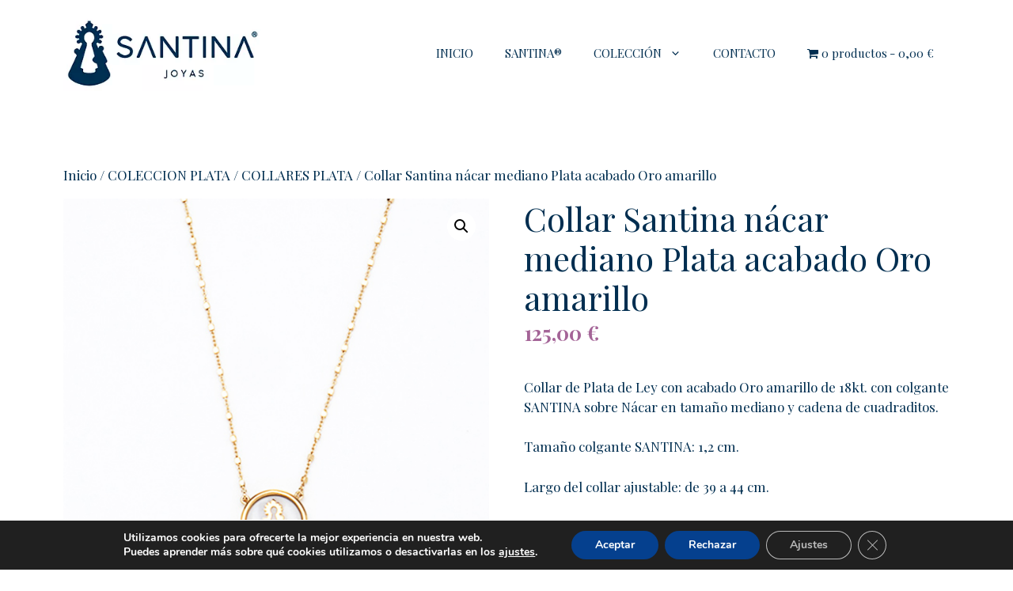

--- FILE ---
content_type: text/html; charset=UTF-8
request_url: https://www.santinajoyas.com/producto/collar-santina-nacar-mediano-plata-acabado-oro-amarillo-novedad/
body_size: 24318
content:
<!DOCTYPE html>
<html lang="es">
<head>
	<meta charset="UTF-8">
	<meta name='robots' content='index, follow, max-image-preview:large, max-snippet:-1, max-video-preview:-1' />

<!-- Google Tag Manager for WordPress by gtm4wp.com -->
<script data-cfasync="false" data-pagespeed-no-defer>
	var gtm4wp_datalayer_name = "dataLayer";
	var dataLayer = dataLayer || [];
	const gtm4wp_use_sku_instead = 0;
	const gtm4wp_currency = 'EUR';
	const gtm4wp_product_per_impression = 10;
	const gtm4wp_clear_ecommerce = false;
	const gtm4wp_datalayer_max_timeout = 2000;
</script>
<!-- End Google Tag Manager for WordPress by gtm4wp.com --><meta name="viewport" content="width=device-width, initial-scale=1">
	<!-- This site is optimized with the Yoast SEO plugin v26.8 - https://yoast.com/product/yoast-seo-wordpress/ -->
	<title>Collar Santina Nácar Mediano – Plata Acabado y Oro Amarillo | Santina Joyas</title>
	<meta name="description" content="Collar Santina Nácar Mediano, en Plata Acabado y Oro Amarillo, que combina modernidad y elegancia en cada detalle. ¡Haz tu pedido ya y deslumbra!" />
	<link rel="canonical" href="https://www.santinajoyas.com/producto/collar-santina-nacar-mediano-plata-acabado-oro-amarillo-novedad/" />
	<meta property="og:locale" content="es_ES" />
	<meta property="og:type" content="article" />
	<meta property="og:title" content="Collar Santina Nácar Mediano – Plata Acabado y Oro Amarillo | Santina Joyas" />
	<meta property="og:description" content="Collar Santina Nácar Mediano, en Plata Acabado y Oro Amarillo, que combina modernidad y elegancia en cada detalle. ¡Haz tu pedido ya y deslumbra!" />
	<meta property="og:url" content="https://www.santinajoyas.com/producto/collar-santina-nacar-mediano-plata-acabado-oro-amarillo-novedad/" />
	<meta property="og:site_name" content="Santina Joyas" />
	<meta property="article:publisher" content="https://www.facebook.com/JoyasSANTINA/" />
	<meta property="article:modified_time" content="2025-09-02T17:21:55+00:00" />
	<meta property="og:image" content="https://www.santinajoyas.com/wp-content/uploads/2023/04/COAGA12NACAR-0326-5.jpg" />
	<meta property="og:image:width" content="1100" />
	<meta property="og:image:height" content="1100" />
	<meta property="og:image:type" content="image/jpeg" />
	<meta name="twitter:card" content="summary_large_image" />
	<meta name="twitter:label1" content="Tiempo de lectura" />
	<meta name="twitter:data1" content="1 minuto" />
	<script type="application/ld+json" class="yoast-schema-graph">{"@context":"https://schema.org","@graph":[{"@type":"WebPage","@id":"https://www.santinajoyas.com/producto/collar-santina-nacar-mediano-plata-acabado-oro-amarillo-novedad/","url":"https://www.santinajoyas.com/producto/collar-santina-nacar-mediano-plata-acabado-oro-amarillo-novedad/","name":"Collar Santina Nácar Mediano – Plata Acabado y Oro Amarillo | Santina Joyas","isPartOf":{"@id":"https://www.santinajoyas.com/#website"},"primaryImageOfPage":{"@id":"https://www.santinajoyas.com/producto/collar-santina-nacar-mediano-plata-acabado-oro-amarillo-novedad/#primaryimage"},"image":{"@id":"https://www.santinajoyas.com/producto/collar-santina-nacar-mediano-plata-acabado-oro-amarillo-novedad/#primaryimage"},"thumbnailUrl":"https://www.santinajoyas.com/wp-content/uploads/2023/04/COAGA12NACAR-0326-5.jpg","datePublished":"2023-04-01T11:02:23+00:00","dateModified":"2025-09-02T17:21:55+00:00","description":"Collar Santina Nácar Mediano, en Plata Acabado y Oro Amarillo, que combina modernidad y elegancia en cada detalle. ¡Haz tu pedido ya y deslumbra!","breadcrumb":{"@id":"https://www.santinajoyas.com/producto/collar-santina-nacar-mediano-plata-acabado-oro-amarillo-novedad/#breadcrumb"},"inLanguage":"es","potentialAction":[{"@type":"ReadAction","target":["https://www.santinajoyas.com/producto/collar-santina-nacar-mediano-plata-acabado-oro-amarillo-novedad/"]}]},{"@type":"ImageObject","inLanguage":"es","@id":"https://www.santinajoyas.com/producto/collar-santina-nacar-mediano-plata-acabado-oro-amarillo-novedad/#primaryimage","url":"https://www.santinajoyas.com/wp-content/uploads/2023/04/COAGA12NACAR-0326-5.jpg","contentUrl":"https://www.santinajoyas.com/wp-content/uploads/2023/04/COAGA12NACAR-0326-5.jpg","width":1100,"height":1100},{"@type":"BreadcrumbList","@id":"https://www.santinajoyas.com/producto/collar-santina-nacar-mediano-plata-acabado-oro-amarillo-novedad/#breadcrumb","itemListElement":[{"@type":"ListItem","position":1,"name":"Home","item":"https://www.santinajoyas.com/"},{"@type":"ListItem","position":2,"name":"Tienda","item":"https://www.santinajoyas.com/tienda/"},{"@type":"ListItem","position":3,"name":"Collar Santina nácar mediano Plata acabado Oro amarillo"}]},{"@type":"WebSite","@id":"https://www.santinajoyas.com/#website","url":"https://www.santinajoyas.com/","name":"Santina Joyas","description":"Joyas Santina","publisher":{"@id":"https://www.santinajoyas.com/#organization"},"potentialAction":[{"@type":"SearchAction","target":{"@type":"EntryPoint","urlTemplate":"https://www.santinajoyas.com/?s={search_term_string}"},"query-input":{"@type":"PropertyValueSpecification","valueRequired":true,"valueName":"search_term_string"}}],"inLanguage":"es"},{"@type":"Organization","@id":"https://www.santinajoyas.com/#organization","name":"Santina Joyas","url":"https://www.santinajoyas.com/","logo":{"@type":"ImageObject","inLanguage":"es","@id":"https://www.santinajoyas.com/#/schema/logo/image/","url":"https://www.santinajoyas.com/wp-content/uploads/2020/12/santina_logo.png","contentUrl":"https://www.santinajoyas.com/wp-content/uploads/2020/12/santina_logo.png","width":312,"height":118,"caption":"Santina Joyas"},"image":{"@id":"https://www.santinajoyas.com/#/schema/logo/image/"},"sameAs":["https://www.facebook.com/JoyasSANTINA/","https://www.instagram.com/santina_joyas/"]}]}</script>
	<!-- / Yoast SEO plugin. -->


<link rel='dns-prefetch' href='//www.googletagmanager.com' />
<link href='https://fonts.gstatic.com' crossorigin rel='preconnect' />
<link href='https://fonts.googleapis.com' crossorigin rel='preconnect' />
<link rel="alternate" type="application/rss+xml" title="Santina Joyas &raquo; Feed" href="https://www.santinajoyas.com/feed/" />
<link rel="alternate" type="application/rss+xml" title="Santina Joyas &raquo; Feed de los comentarios" href="https://www.santinajoyas.com/comments/feed/" />
<link rel="alternate" title="oEmbed (JSON)" type="application/json+oembed" href="https://www.santinajoyas.com/wp-json/oembed/1.0/embed?url=https%3A%2F%2Fwww.santinajoyas.com%2Fproducto%2Fcollar-santina-nacar-mediano-plata-acabado-oro-amarillo-novedad%2F" />
<link rel="alternate" title="oEmbed (XML)" type="text/xml+oembed" href="https://www.santinajoyas.com/wp-json/oembed/1.0/embed?url=https%3A%2F%2Fwww.santinajoyas.com%2Fproducto%2Fcollar-santina-nacar-mediano-plata-acabado-oro-amarillo-novedad%2F&#038;format=xml" />
<style id='wp-img-auto-sizes-contain-inline-css'>
img:is([sizes=auto i],[sizes^="auto," i]){contain-intrinsic-size:3000px 1500px}
/*# sourceURL=wp-img-auto-sizes-contain-inline-css */
</style>
<link rel='stylesheet' id='generate-fonts-css' href='//fonts.googleapis.com/css?family=Playfair+Display:regular,italic,700,700italic,900,900italic' media='all' />
<link rel='stylesheet' id='hfe-widgets-style-css' href='https://www.santinajoyas.com/wp-content/plugins/header-footer-elementor/inc/widgets-css/frontend.css?ver=2.8.1' media='all' />
<link rel='stylesheet' id='hfe-woo-product-grid-css' href='https://www.santinajoyas.com/wp-content/plugins/header-footer-elementor/inc/widgets-css/woo-products.css?ver=2.8.1' media='all' />
<style id='wp-emoji-styles-inline-css'>

	img.wp-smiley, img.emoji {
		display: inline !important;
		border: none !important;
		box-shadow: none !important;
		height: 1em !important;
		width: 1em !important;
		margin: 0 0.07em !important;
		vertical-align: -0.1em !important;
		background: none !important;
		padding: 0 !important;
	}
/*# sourceURL=wp-emoji-styles-inline-css */
</style>
<link rel='stylesheet' id='wp-block-library-css' href='https://www.santinajoyas.com/wp-includes/css/dist/block-library/style.min.css?ver=6.9' media='all' />
<style id='classic-theme-styles-inline-css'>
/*! This file is auto-generated */
.wp-block-button__link{color:#fff;background-color:#32373c;border-radius:9999px;box-shadow:none;text-decoration:none;padding:calc(.667em + 2px) calc(1.333em + 2px);font-size:1.125em}.wp-block-file__button{background:#32373c;color:#fff;text-decoration:none}
/*# sourceURL=/wp-includes/css/classic-themes.min.css */
</style>
<style id='global-styles-inline-css'>
:root{--wp--preset--aspect-ratio--square: 1;--wp--preset--aspect-ratio--4-3: 4/3;--wp--preset--aspect-ratio--3-4: 3/4;--wp--preset--aspect-ratio--3-2: 3/2;--wp--preset--aspect-ratio--2-3: 2/3;--wp--preset--aspect-ratio--16-9: 16/9;--wp--preset--aspect-ratio--9-16: 9/16;--wp--preset--color--black: #000000;--wp--preset--color--cyan-bluish-gray: #abb8c3;--wp--preset--color--white: #ffffff;--wp--preset--color--pale-pink: #f78da7;--wp--preset--color--vivid-red: #cf2e2e;--wp--preset--color--luminous-vivid-orange: #ff6900;--wp--preset--color--luminous-vivid-amber: #fcb900;--wp--preset--color--light-green-cyan: #7bdcb5;--wp--preset--color--vivid-green-cyan: #00d084;--wp--preset--color--pale-cyan-blue: #8ed1fc;--wp--preset--color--vivid-cyan-blue: #0693e3;--wp--preset--color--vivid-purple: #9b51e0;--wp--preset--color--contrast: var(--contrast);--wp--preset--color--contrast-2: var(--contrast-2);--wp--preset--color--contrast-3: var(--contrast-3);--wp--preset--color--base: var(--base);--wp--preset--color--base-2: var(--base-2);--wp--preset--color--base-3: var(--base-3);--wp--preset--color--accent: var(--accent);--wp--preset--gradient--vivid-cyan-blue-to-vivid-purple: linear-gradient(135deg,rgb(6,147,227) 0%,rgb(155,81,224) 100%);--wp--preset--gradient--light-green-cyan-to-vivid-green-cyan: linear-gradient(135deg,rgb(122,220,180) 0%,rgb(0,208,130) 100%);--wp--preset--gradient--luminous-vivid-amber-to-luminous-vivid-orange: linear-gradient(135deg,rgb(252,185,0) 0%,rgb(255,105,0) 100%);--wp--preset--gradient--luminous-vivid-orange-to-vivid-red: linear-gradient(135deg,rgb(255,105,0) 0%,rgb(207,46,46) 100%);--wp--preset--gradient--very-light-gray-to-cyan-bluish-gray: linear-gradient(135deg,rgb(238,238,238) 0%,rgb(169,184,195) 100%);--wp--preset--gradient--cool-to-warm-spectrum: linear-gradient(135deg,rgb(74,234,220) 0%,rgb(151,120,209) 20%,rgb(207,42,186) 40%,rgb(238,44,130) 60%,rgb(251,105,98) 80%,rgb(254,248,76) 100%);--wp--preset--gradient--blush-light-purple: linear-gradient(135deg,rgb(255,206,236) 0%,rgb(152,150,240) 100%);--wp--preset--gradient--blush-bordeaux: linear-gradient(135deg,rgb(254,205,165) 0%,rgb(254,45,45) 50%,rgb(107,0,62) 100%);--wp--preset--gradient--luminous-dusk: linear-gradient(135deg,rgb(255,203,112) 0%,rgb(199,81,192) 50%,rgb(65,88,208) 100%);--wp--preset--gradient--pale-ocean: linear-gradient(135deg,rgb(255,245,203) 0%,rgb(182,227,212) 50%,rgb(51,167,181) 100%);--wp--preset--gradient--electric-grass: linear-gradient(135deg,rgb(202,248,128) 0%,rgb(113,206,126) 100%);--wp--preset--gradient--midnight: linear-gradient(135deg,rgb(2,3,129) 0%,rgb(40,116,252) 100%);--wp--preset--font-size--small: 13px;--wp--preset--font-size--medium: 20px;--wp--preset--font-size--large: 36px;--wp--preset--font-size--x-large: 42px;--wp--preset--spacing--20: 0.44rem;--wp--preset--spacing--30: 0.67rem;--wp--preset--spacing--40: 1rem;--wp--preset--spacing--50: 1.5rem;--wp--preset--spacing--60: 2.25rem;--wp--preset--spacing--70: 3.38rem;--wp--preset--spacing--80: 5.06rem;--wp--preset--shadow--natural: 6px 6px 9px rgba(0, 0, 0, 0.2);--wp--preset--shadow--deep: 12px 12px 50px rgba(0, 0, 0, 0.4);--wp--preset--shadow--sharp: 6px 6px 0px rgba(0, 0, 0, 0.2);--wp--preset--shadow--outlined: 6px 6px 0px -3px rgb(255, 255, 255), 6px 6px rgb(0, 0, 0);--wp--preset--shadow--crisp: 6px 6px 0px rgb(0, 0, 0);}:where(.is-layout-flex){gap: 0.5em;}:where(.is-layout-grid){gap: 0.5em;}body .is-layout-flex{display: flex;}.is-layout-flex{flex-wrap: wrap;align-items: center;}.is-layout-flex > :is(*, div){margin: 0;}body .is-layout-grid{display: grid;}.is-layout-grid > :is(*, div){margin: 0;}:where(.wp-block-columns.is-layout-flex){gap: 2em;}:where(.wp-block-columns.is-layout-grid){gap: 2em;}:where(.wp-block-post-template.is-layout-flex){gap: 1.25em;}:where(.wp-block-post-template.is-layout-grid){gap: 1.25em;}.has-black-color{color: var(--wp--preset--color--black) !important;}.has-cyan-bluish-gray-color{color: var(--wp--preset--color--cyan-bluish-gray) !important;}.has-white-color{color: var(--wp--preset--color--white) !important;}.has-pale-pink-color{color: var(--wp--preset--color--pale-pink) !important;}.has-vivid-red-color{color: var(--wp--preset--color--vivid-red) !important;}.has-luminous-vivid-orange-color{color: var(--wp--preset--color--luminous-vivid-orange) !important;}.has-luminous-vivid-amber-color{color: var(--wp--preset--color--luminous-vivid-amber) !important;}.has-light-green-cyan-color{color: var(--wp--preset--color--light-green-cyan) !important;}.has-vivid-green-cyan-color{color: var(--wp--preset--color--vivid-green-cyan) !important;}.has-pale-cyan-blue-color{color: var(--wp--preset--color--pale-cyan-blue) !important;}.has-vivid-cyan-blue-color{color: var(--wp--preset--color--vivid-cyan-blue) !important;}.has-vivid-purple-color{color: var(--wp--preset--color--vivid-purple) !important;}.has-black-background-color{background-color: var(--wp--preset--color--black) !important;}.has-cyan-bluish-gray-background-color{background-color: var(--wp--preset--color--cyan-bluish-gray) !important;}.has-white-background-color{background-color: var(--wp--preset--color--white) !important;}.has-pale-pink-background-color{background-color: var(--wp--preset--color--pale-pink) !important;}.has-vivid-red-background-color{background-color: var(--wp--preset--color--vivid-red) !important;}.has-luminous-vivid-orange-background-color{background-color: var(--wp--preset--color--luminous-vivid-orange) !important;}.has-luminous-vivid-amber-background-color{background-color: var(--wp--preset--color--luminous-vivid-amber) !important;}.has-light-green-cyan-background-color{background-color: var(--wp--preset--color--light-green-cyan) !important;}.has-vivid-green-cyan-background-color{background-color: var(--wp--preset--color--vivid-green-cyan) !important;}.has-pale-cyan-blue-background-color{background-color: var(--wp--preset--color--pale-cyan-blue) !important;}.has-vivid-cyan-blue-background-color{background-color: var(--wp--preset--color--vivid-cyan-blue) !important;}.has-vivid-purple-background-color{background-color: var(--wp--preset--color--vivid-purple) !important;}.has-black-border-color{border-color: var(--wp--preset--color--black) !important;}.has-cyan-bluish-gray-border-color{border-color: var(--wp--preset--color--cyan-bluish-gray) !important;}.has-white-border-color{border-color: var(--wp--preset--color--white) !important;}.has-pale-pink-border-color{border-color: var(--wp--preset--color--pale-pink) !important;}.has-vivid-red-border-color{border-color: var(--wp--preset--color--vivid-red) !important;}.has-luminous-vivid-orange-border-color{border-color: var(--wp--preset--color--luminous-vivid-orange) !important;}.has-luminous-vivid-amber-border-color{border-color: var(--wp--preset--color--luminous-vivid-amber) !important;}.has-light-green-cyan-border-color{border-color: var(--wp--preset--color--light-green-cyan) !important;}.has-vivid-green-cyan-border-color{border-color: var(--wp--preset--color--vivid-green-cyan) !important;}.has-pale-cyan-blue-border-color{border-color: var(--wp--preset--color--pale-cyan-blue) !important;}.has-vivid-cyan-blue-border-color{border-color: var(--wp--preset--color--vivid-cyan-blue) !important;}.has-vivid-purple-border-color{border-color: var(--wp--preset--color--vivid-purple) !important;}.has-vivid-cyan-blue-to-vivid-purple-gradient-background{background: var(--wp--preset--gradient--vivid-cyan-blue-to-vivid-purple) !important;}.has-light-green-cyan-to-vivid-green-cyan-gradient-background{background: var(--wp--preset--gradient--light-green-cyan-to-vivid-green-cyan) !important;}.has-luminous-vivid-amber-to-luminous-vivid-orange-gradient-background{background: var(--wp--preset--gradient--luminous-vivid-amber-to-luminous-vivid-orange) !important;}.has-luminous-vivid-orange-to-vivid-red-gradient-background{background: var(--wp--preset--gradient--luminous-vivid-orange-to-vivid-red) !important;}.has-very-light-gray-to-cyan-bluish-gray-gradient-background{background: var(--wp--preset--gradient--very-light-gray-to-cyan-bluish-gray) !important;}.has-cool-to-warm-spectrum-gradient-background{background: var(--wp--preset--gradient--cool-to-warm-spectrum) !important;}.has-blush-light-purple-gradient-background{background: var(--wp--preset--gradient--blush-light-purple) !important;}.has-blush-bordeaux-gradient-background{background: var(--wp--preset--gradient--blush-bordeaux) !important;}.has-luminous-dusk-gradient-background{background: var(--wp--preset--gradient--luminous-dusk) !important;}.has-pale-ocean-gradient-background{background: var(--wp--preset--gradient--pale-ocean) !important;}.has-electric-grass-gradient-background{background: var(--wp--preset--gradient--electric-grass) !important;}.has-midnight-gradient-background{background: var(--wp--preset--gradient--midnight) !important;}.has-small-font-size{font-size: var(--wp--preset--font-size--small) !important;}.has-medium-font-size{font-size: var(--wp--preset--font-size--medium) !important;}.has-large-font-size{font-size: var(--wp--preset--font-size--large) !important;}.has-x-large-font-size{font-size: var(--wp--preset--font-size--x-large) !important;}
:where(.wp-block-post-template.is-layout-flex){gap: 1.25em;}:where(.wp-block-post-template.is-layout-grid){gap: 1.25em;}
:where(.wp-block-term-template.is-layout-flex){gap: 1.25em;}:where(.wp-block-term-template.is-layout-grid){gap: 1.25em;}
:where(.wp-block-columns.is-layout-flex){gap: 2em;}:where(.wp-block-columns.is-layout-grid){gap: 2em;}
:root :where(.wp-block-pullquote){font-size: 1.5em;line-height: 1.6;}
/*# sourceURL=global-styles-inline-css */
</style>
<link rel='stylesheet' id='wpmenucart-icons-css' href='https://www.santinajoyas.com/wp-content/plugins/woocommerce-menu-bar-cart/assets/css/wpmenucart-icons.min.css?ver=2.14.12' media='all' />
<style id='wpmenucart-icons-inline-css'>
@font-face{font-family:WPMenuCart;src:url(https://www.santinajoyas.com/wp-content/plugins/woocommerce-menu-bar-cart/assets/fonts/WPMenuCart.eot);src:url(https://www.santinajoyas.com/wp-content/plugins/woocommerce-menu-bar-cart/assets/fonts/WPMenuCart.eot?#iefix) format('embedded-opentype'),url(https://www.santinajoyas.com/wp-content/plugins/woocommerce-menu-bar-cart/assets/fonts/WPMenuCart.woff2) format('woff2'),url(https://www.santinajoyas.com/wp-content/plugins/woocommerce-menu-bar-cart/assets/fonts/WPMenuCart.woff) format('woff'),url(https://www.santinajoyas.com/wp-content/plugins/woocommerce-menu-bar-cart/assets/fonts/WPMenuCart.ttf) format('truetype'),url(https://www.santinajoyas.com/wp-content/plugins/woocommerce-menu-bar-cart/assets/fonts/WPMenuCart.svg#WPMenuCart) format('svg');font-weight:400;font-style:normal;font-display:swap}
/*# sourceURL=wpmenucart-icons-inline-css */
</style>
<link rel='stylesheet' id='wpmenucart-css' href='https://www.santinajoyas.com/wp-content/plugins/woocommerce-menu-bar-cart/assets/css/wpmenucart-main.min.css?ver=2.14.12' media='all' />
<link rel='stylesheet' id='photoswipe-css' href='https://www.santinajoyas.com/wp-content/plugins/woocommerce/assets/css/photoswipe/photoswipe.min.css?ver=10.4.3' media='all' />
<link rel='stylesheet' id='photoswipe-default-skin-css' href='https://www.santinajoyas.com/wp-content/plugins/woocommerce/assets/css/photoswipe/default-skin/default-skin.min.css?ver=10.4.3' media='all' />
<link rel='stylesheet' id='woocommerce-layout-css' href='https://www.santinajoyas.com/wp-content/plugins/woocommerce/assets/css/woocommerce-layout.css?ver=10.4.3' media='all' />
<link rel='stylesheet' id='woocommerce-smallscreen-css' href='https://www.santinajoyas.com/wp-content/plugins/woocommerce/assets/css/woocommerce-smallscreen.css?ver=10.4.3' media='only screen and (max-width: 768px)' />
<link rel='stylesheet' id='woocommerce-general-css' href='https://www.santinajoyas.com/wp-content/plugins/woocommerce/assets/css/woocommerce.css?ver=10.4.3' media='all' />
<style id='woocommerce-general-inline-css'>
.woocommerce .page-header-image-single {display: none;}.woocommerce .entry-content,.woocommerce .product .entry-summary {margin-top: 0;}.related.products {clear: both;}.checkout-subscribe-prompt.clear {visibility: visible;height: initial;width: initial;}@media (max-width:768px) {.woocommerce .woocommerce-ordering,.woocommerce-page .woocommerce-ordering {float: none;}.woocommerce .woocommerce-ordering select {max-width: 100%;}.woocommerce ul.products li.product,.woocommerce-page ul.products li.product,.woocommerce-page[class*=columns-] ul.products li.product,.woocommerce[class*=columns-] ul.products li.product {width: 100%;float: none;}}
/*# sourceURL=woocommerce-general-inline-css */
</style>
<style id='woocommerce-inline-inline-css'>
.woocommerce form .form-row .required { visibility: visible; }
/*# sourceURL=woocommerce-inline-inline-css */
</style>
<link rel='stylesheet' id='hfe-style-css' href='https://www.santinajoyas.com/wp-content/plugins/header-footer-elementor/assets/css/header-footer-elementor.css?ver=2.8.1' media='all' />
<link rel='stylesheet' id='elementor-icons-css' href='https://www.santinajoyas.com/wp-content/plugins/elementor/assets/lib/eicons/css/elementor-icons.min.css?ver=5.46.0' media='all' />
<link rel='stylesheet' id='elementor-frontend-css' href='https://www.santinajoyas.com/wp-content/plugins/elementor/assets/css/frontend.min.css?ver=3.34.2' media='all' />
<link rel='stylesheet' id='elementor-post-9-css' href='https://www.santinajoyas.com/wp-content/uploads/elementor/css/post-9.css?ver=1768931362' media='all' />
<link rel='stylesheet' id='ppom-main-css' href='https://www.santinajoyas.com/wp-content/plugins/woocommerce-product-addon/css/ppom-style.css?ver=33.0.18' media='all' />
<link rel='stylesheet' id='elementor-post-428-css' href='https://www.santinajoyas.com/wp-content/uploads/elementor/css/post-428.css?ver=1768931362' media='all' />
<link rel='stylesheet' id='htbbootstrap-css' href='https://www.santinajoyas.com/wp-content/plugins/ht-mega-for-elementor/assets/css/htbbootstrap.css?ver=3.0.4' media='all' />
<link rel='stylesheet' id='font-awesome-css' href='https://www.santinajoyas.com/wp-content/plugins/elementor/assets/lib/font-awesome/css/font-awesome.min.css?ver=4.7.0' media='all' />
<link rel='stylesheet' id='htmega-animation-css' href='https://www.santinajoyas.com/wp-content/plugins/ht-mega-for-elementor/assets/css/animation.css?ver=3.0.4' media='all' />
<link rel='stylesheet' id='htmega-keyframes-css' href='https://www.santinajoyas.com/wp-content/plugins/ht-mega-for-elementor/assets/css/htmega-keyframes.css?ver=3.0.4' media='all' />
<link rel='stylesheet' id='htmega-global-style-min-css' href='https://www.santinajoyas.com/wp-content/plugins/ht-mega-for-elementor/assets/css/htmega-global-style.min.css?ver=3.0.4' media='all' />
<link rel='stylesheet' id='parente2-style-css' href='https://www.santinajoyas.com/wp-content/themes/generatepress/style.css?ver=6.9' media='all' />
<link rel='stylesheet' id='childe2-style-css' href='https://www.santinajoyas.com/wp-content/themes/SantinaJoyasChildTheme/style.css?ver=6.9' media='all' />
<link rel='stylesheet' id='generate-style-css' href='https://www.santinajoyas.com/wp-content/themes/generatepress/assets/css/main.min.css?ver=3.6.1' media='all' />
<style id='generate-style-inline-css'>
body{background-color:#ffffff;color:#002e50;}a{color:#002e50;}a:hover, a:focus, a:active{color:#1e6a96;}.wp-block-group__inner-container{max-width:1200px;margin-left:auto;margin-right:auto;}.site-header .header-image{width:250px;}:root{--contrast:#222222;--contrast-2:#575760;--contrast-3:#b2b2be;--base:#f0f0f0;--base-2:#f7f8f9;--base-3:#ffffff;--accent:#1e73be;}:root .has-contrast-color{color:var(--contrast);}:root .has-contrast-background-color{background-color:var(--contrast);}:root .has-contrast-2-color{color:var(--contrast-2);}:root .has-contrast-2-background-color{background-color:var(--contrast-2);}:root .has-contrast-3-color{color:var(--contrast-3);}:root .has-contrast-3-background-color{background-color:var(--contrast-3);}:root .has-base-color{color:var(--base);}:root .has-base-background-color{background-color:var(--base);}:root .has-base-2-color{color:var(--base-2);}:root .has-base-2-background-color{background-color:var(--base-2);}:root .has-base-3-color{color:var(--base-3);}:root .has-base-3-background-color{background-color:var(--base-3);}:root .has-accent-color{color:var(--accent);}:root .has-accent-background-color{background-color:var(--accent);}body, button, input, select, textarea{font-family:"Playfair Display", serif;}body{line-height:1.5;}.entry-content > [class*="wp-block-"]:not(:last-child):not(.wp-block-heading){margin-bottom:1.5em;}.main-navigation .main-nav ul ul li a{font-size:14px;}.sidebar .widget, .footer-widgets .widget{font-size:17px;}@media (max-width:768px){h1{font-size:31px;}h2{font-size:27px;}h3{font-size:24px;}h4{font-size:22px;}h5{font-size:19px;}}.top-bar{background-color:#636363;color:#ffffff;}.top-bar a{color:#ffffff;}.top-bar a:hover{color:#303030;}.site-header{background-color:#ffffff;}.site-description{color:#757575;}.mobile-menu-control-wrapper .menu-toggle,.mobile-menu-control-wrapper .menu-toggle:hover,.mobile-menu-control-wrapper .menu-toggle:focus,.has-inline-mobile-toggle #site-navigation.toggled{background-color:rgba(0, 0, 0, 0.02);}.main-navigation,.main-navigation ul ul{background-color:#ffffff;}.main-navigation .main-nav ul li a, .main-navigation .menu-toggle, .main-navigation .menu-bar-items{color:#002e50;}.main-navigation .main-nav ul li:not([class*="current-menu-"]):hover > a, .main-navigation .main-nav ul li:not([class*="current-menu-"]):focus > a, .main-navigation .main-nav ul li.sfHover:not([class*="current-menu-"]) > a, .main-navigation .menu-bar-item:hover > a, .main-navigation .menu-bar-item.sfHover > a{color:#3498db;background-color:#ffffff;}button.menu-toggle:hover,button.menu-toggle:focus{color:#002e50;}.main-navigation .main-nav ul li[class*="current-menu-"] > a{color:#3498db;background-color:#ffffff;}.navigation-search input[type="search"],.navigation-search input[type="search"]:active, .navigation-search input[type="search"]:focus, .main-navigation .main-nav ul li.search-item.active > a, .main-navigation .menu-bar-items .search-item.active > a{color:#3498db;background-color:#ffffff;}.main-navigation ul ul{background-color:#ffffff;}.main-navigation .main-nav ul ul li a{color:#002e50;}.main-navigation .main-nav ul ul li:not([class*="current-menu-"]):hover > a,.main-navigation .main-nav ul ul li:not([class*="current-menu-"]):focus > a, .main-navigation .main-nav ul ul li.sfHover:not([class*="current-menu-"]) > a{color:#002e50;background-color:rgba(120,169,204,0.17);}.main-navigation .main-nav ul ul li[class*="current-menu-"] > a{color:#3498db;background-color:rgba(120,169,204,0.17);}.separate-containers .inside-article, .separate-containers .comments-area, .separate-containers .page-header, .one-container .container, .separate-containers .paging-navigation, .inside-page-header{background-color:#ffffff;}.entry-title a{color:#222222;}.entry-title a:hover{color:#55555e;}.entry-meta{color:#595959;}.sidebar .widget{background-color:#ffffff;}.footer-widgets{background-color:#ffffff;}.footer-widgets .widget-title{color:#000000;}.site-info{color:#ffffff;background-color:#073351;}.site-info a{color:#ffffff;}.site-info a:hover{color:#1e73be;}.footer-bar .widget_nav_menu .current-menu-item a{color:#1e73be;}input[type="text"],input[type="email"],input[type="url"],input[type="password"],input[type="search"],input[type="tel"],input[type="number"],textarea,select{color:#666666;background-color:#fafafa;border-color:#cccccc;}input[type="text"]:focus,input[type="email"]:focus,input[type="url"]:focus,input[type="password"]:focus,input[type="search"]:focus,input[type="tel"]:focus,input[type="number"]:focus,textarea:focus,select:focus{color:#666666;background-color:#ffffff;border-color:#bfbfbf;}button,html input[type="button"],input[type="reset"],input[type="submit"],a.button,a.wp-block-button__link:not(.has-background){color:#ffffff;background-color:#002e50;}button:hover,html input[type="button"]:hover,input[type="reset"]:hover,input[type="submit"]:hover,a.button:hover,button:focus,html input[type="button"]:focus,input[type="reset"]:focus,input[type="submit"]:focus,a.button:focus,a.wp-block-button__link:not(.has-background):active,a.wp-block-button__link:not(.has-background):focus,a.wp-block-button__link:not(.has-background):hover{color:#ffffff;background-color:#3498db;}a.generate-back-to-top{background-color:rgba( 0,0,0,0.4 );color:#ffffff;}a.generate-back-to-top:hover,a.generate-back-to-top:focus{background-color:rgba( 0,0,0,0.6 );color:#ffffff;}:root{--gp-search-modal-bg-color:var(--base-3);--gp-search-modal-text-color:var(--contrast);--gp-search-modal-overlay-bg-color:rgba(0,0,0,0.2);}@media (max-width:768px){.main-navigation .menu-bar-item:hover > a, .main-navigation .menu-bar-item.sfHover > a{background:none;color:#002e50;}}.nav-below-header .main-navigation .inside-navigation.grid-container, .nav-above-header .main-navigation .inside-navigation.grid-container{padding:0px 20px 0px 20px;}.site-main .wp-block-group__inner-container{padding:40px;}.separate-containers .paging-navigation{padding-top:20px;padding-bottom:20px;}.entry-content .alignwide, body:not(.no-sidebar) .entry-content .alignfull{margin-left:-40px;width:calc(100% + 80px);max-width:calc(100% + 80px);}.rtl .menu-item-has-children .dropdown-menu-toggle{padding-left:20px;}.rtl .main-navigation .main-nav ul li.menu-item-has-children > a{padding-right:20px;}@media (max-width:768px){.separate-containers .inside-article, .separate-containers .comments-area, .separate-containers .page-header, .separate-containers .paging-navigation, .one-container .site-content, .inside-page-header{padding:30px;}.site-main .wp-block-group__inner-container{padding:30px;}.inside-top-bar{padding-right:30px;padding-left:30px;}.inside-header{padding-right:10px;padding-left:10px;}.widget-area .widget{padding-top:30px;padding-right:30px;padding-bottom:30px;padding-left:30px;}.footer-widgets-container{padding-top:30px;padding-right:30px;padding-bottom:30px;padding-left:30px;}.inside-site-info{padding-right:30px;padding-left:30px;}.entry-content .alignwide, body:not(.no-sidebar) .entry-content .alignfull{margin-left:-30px;width:calc(100% + 60px);max-width:calc(100% + 60px);}.one-container .site-main .paging-navigation{margin-bottom:20px;}}/* End cached CSS */.is-right-sidebar{width:30%;}.is-left-sidebar{width:30%;}.site-content .content-area{width:100%;}@media (max-width:768px){.main-navigation .menu-toggle,.sidebar-nav-mobile:not(#sticky-placeholder){display:block;}.main-navigation ul,.gen-sidebar-nav,.main-navigation:not(.slideout-navigation):not(.toggled) .main-nav > ul,.has-inline-mobile-toggle #site-navigation .inside-navigation > *:not(.navigation-search):not(.main-nav){display:none;}.nav-align-right .inside-navigation,.nav-align-center .inside-navigation{justify-content:space-between;}.has-inline-mobile-toggle .mobile-menu-control-wrapper{display:flex;flex-wrap:wrap;}.has-inline-mobile-toggle .inside-header{flex-direction:row;text-align:left;flex-wrap:wrap;}.has-inline-mobile-toggle .header-widget,.has-inline-mobile-toggle #site-navigation{flex-basis:100%;}.nav-float-left .has-inline-mobile-toggle #site-navigation{order:10;}}
.elementor-template-full-width .site-content{display:block;}
/*# sourceURL=generate-style-inline-css */
</style>
<link rel='stylesheet' id='generate-child-css' href='https://www.santinajoyas.com/wp-content/themes/SantinaJoyasChildTheme/style.css?ver=1624379791' media='all' />
<link rel='stylesheet' id='hfe-elementor-icons-css' href='https://www.santinajoyas.com/wp-content/plugins/elementor/assets/lib/eicons/css/elementor-icons.min.css?ver=5.34.0' media='all' />
<link rel='stylesheet' id='hfe-icons-list-css' href='https://www.santinajoyas.com/wp-content/plugins/elementor/assets/css/widget-icon-list.min.css?ver=3.24.3' media='all' />
<link rel='stylesheet' id='hfe-social-icons-css' href='https://www.santinajoyas.com/wp-content/plugins/elementor/assets/css/widget-social-icons.min.css?ver=3.24.0' media='all' />
<link rel='stylesheet' id='hfe-social-share-icons-brands-css' href='https://www.santinajoyas.com/wp-content/plugins/elementor/assets/lib/font-awesome/css/brands.css?ver=5.15.3' media='all' />
<link rel='stylesheet' id='hfe-social-share-icons-fontawesome-css' href='https://www.santinajoyas.com/wp-content/plugins/elementor/assets/lib/font-awesome/css/fontawesome.css?ver=5.15.3' media='all' />
<link rel='stylesheet' id='hfe-nav-menu-icons-css' href='https://www.santinajoyas.com/wp-content/plugins/elementor/assets/lib/font-awesome/css/solid.css?ver=5.15.3' media='all' />
<link rel='stylesheet' id='eael-general-css' href='https://www.santinajoyas.com/wp-content/plugins/essential-addons-for-elementor-lite/assets/front-end/css/view/general.min.css?ver=6.5.8' media='all' />
<link rel='stylesheet' id='moove_gdpr_frontend-css' href='https://www.santinajoyas.com/wp-content/plugins/gdpr-cookie-compliance/dist/styles/gdpr-main.css?ver=5.0.9' media='all' />
<style id='moove_gdpr_frontend-inline-css'>
#moove_gdpr_cookie_modal,#moove_gdpr_cookie_info_bar,.gdpr_cookie_settings_shortcode_content{font-family:&#039;Nunito&#039;,sans-serif}#moove_gdpr_save_popup_settings_button{background-color:#373737;color:#fff}#moove_gdpr_save_popup_settings_button:hover{background-color:#000}#moove_gdpr_cookie_info_bar .moove-gdpr-info-bar-container .moove-gdpr-info-bar-content a.mgbutton,#moove_gdpr_cookie_info_bar .moove-gdpr-info-bar-container .moove-gdpr-info-bar-content button.mgbutton{background-color:#05408e}#moove_gdpr_cookie_modal .moove-gdpr-modal-content .moove-gdpr-modal-footer-content .moove-gdpr-button-holder a.mgbutton,#moove_gdpr_cookie_modal .moove-gdpr-modal-content .moove-gdpr-modal-footer-content .moove-gdpr-button-holder button.mgbutton,.gdpr_cookie_settings_shortcode_content .gdpr-shr-button.button-green{background-color:#05408e;border-color:#05408e}#moove_gdpr_cookie_modal .moove-gdpr-modal-content .moove-gdpr-modal-footer-content .moove-gdpr-button-holder a.mgbutton:hover,#moove_gdpr_cookie_modal .moove-gdpr-modal-content .moove-gdpr-modal-footer-content .moove-gdpr-button-holder button.mgbutton:hover,.gdpr_cookie_settings_shortcode_content .gdpr-shr-button.button-green:hover{background-color:#fff;color:#05408e}#moove_gdpr_cookie_modal .moove-gdpr-modal-content .moove-gdpr-modal-close i,#moove_gdpr_cookie_modal .moove-gdpr-modal-content .moove-gdpr-modal-close span.gdpr-icon{background-color:#05408e;border:1px solid #05408e}#moove_gdpr_cookie_info_bar span.moove-gdpr-infobar-allow-all.focus-g,#moove_gdpr_cookie_info_bar span.moove-gdpr-infobar-allow-all:focus,#moove_gdpr_cookie_info_bar button.moove-gdpr-infobar-allow-all.focus-g,#moove_gdpr_cookie_info_bar button.moove-gdpr-infobar-allow-all:focus,#moove_gdpr_cookie_info_bar span.moove-gdpr-infobar-reject-btn.focus-g,#moove_gdpr_cookie_info_bar span.moove-gdpr-infobar-reject-btn:focus,#moove_gdpr_cookie_info_bar button.moove-gdpr-infobar-reject-btn.focus-g,#moove_gdpr_cookie_info_bar button.moove-gdpr-infobar-reject-btn:focus,#moove_gdpr_cookie_info_bar span.change-settings-button.focus-g,#moove_gdpr_cookie_info_bar span.change-settings-button:focus,#moove_gdpr_cookie_info_bar button.change-settings-button.focus-g,#moove_gdpr_cookie_info_bar button.change-settings-button:focus{-webkit-box-shadow:0 0 1px 3px #05408e;-moz-box-shadow:0 0 1px 3px #05408e;box-shadow:0 0 1px 3px #05408e}#moove_gdpr_cookie_modal .moove-gdpr-modal-content .moove-gdpr-modal-close i:hover,#moove_gdpr_cookie_modal .moove-gdpr-modal-content .moove-gdpr-modal-close span.gdpr-icon:hover,#moove_gdpr_cookie_info_bar span[data-href]>u.change-settings-button{color:#05408e}#moove_gdpr_cookie_modal .moove-gdpr-modal-content .moove-gdpr-modal-left-content #moove-gdpr-menu li.menu-item-selected a span.gdpr-icon,#moove_gdpr_cookie_modal .moove-gdpr-modal-content .moove-gdpr-modal-left-content #moove-gdpr-menu li.menu-item-selected button span.gdpr-icon{color:inherit}#moove_gdpr_cookie_modal .moove-gdpr-modal-content .moove-gdpr-modal-left-content #moove-gdpr-menu li a span.gdpr-icon,#moove_gdpr_cookie_modal .moove-gdpr-modal-content .moove-gdpr-modal-left-content #moove-gdpr-menu li button span.gdpr-icon{color:inherit}#moove_gdpr_cookie_modal .gdpr-acc-link{line-height:0;font-size:0;color:transparent;position:absolute}#moove_gdpr_cookie_modal .moove-gdpr-modal-content .moove-gdpr-modal-close:hover i,#moove_gdpr_cookie_modal .moove-gdpr-modal-content .moove-gdpr-modal-left-content #moove-gdpr-menu li a,#moove_gdpr_cookie_modal .moove-gdpr-modal-content .moove-gdpr-modal-left-content #moove-gdpr-menu li button,#moove_gdpr_cookie_modal .moove-gdpr-modal-content .moove-gdpr-modal-left-content #moove-gdpr-menu li button i,#moove_gdpr_cookie_modal .moove-gdpr-modal-content .moove-gdpr-modal-left-content #moove-gdpr-menu li a i,#moove_gdpr_cookie_modal .moove-gdpr-modal-content .moove-gdpr-tab-main .moove-gdpr-tab-main-content a:hover,#moove_gdpr_cookie_info_bar.moove-gdpr-dark-scheme .moove-gdpr-info-bar-container .moove-gdpr-info-bar-content a.mgbutton:hover,#moove_gdpr_cookie_info_bar.moove-gdpr-dark-scheme .moove-gdpr-info-bar-container .moove-gdpr-info-bar-content button.mgbutton:hover,#moove_gdpr_cookie_info_bar.moove-gdpr-dark-scheme .moove-gdpr-info-bar-container .moove-gdpr-info-bar-content a:hover,#moove_gdpr_cookie_info_bar.moove-gdpr-dark-scheme .moove-gdpr-info-bar-container .moove-gdpr-info-bar-content button:hover,#moove_gdpr_cookie_info_bar.moove-gdpr-dark-scheme .moove-gdpr-info-bar-container .moove-gdpr-info-bar-content span.change-settings-button:hover,#moove_gdpr_cookie_info_bar.moove-gdpr-dark-scheme .moove-gdpr-info-bar-container .moove-gdpr-info-bar-content button.change-settings-button:hover,#moove_gdpr_cookie_info_bar.moove-gdpr-dark-scheme .moove-gdpr-info-bar-container .moove-gdpr-info-bar-content u.change-settings-button:hover,#moove_gdpr_cookie_info_bar span[data-href]>u.change-settings-button,#moove_gdpr_cookie_info_bar.moove-gdpr-dark-scheme .moove-gdpr-info-bar-container .moove-gdpr-info-bar-content a.mgbutton.focus-g,#moove_gdpr_cookie_info_bar.moove-gdpr-dark-scheme .moove-gdpr-info-bar-container .moove-gdpr-info-bar-content button.mgbutton.focus-g,#moove_gdpr_cookie_info_bar.moove-gdpr-dark-scheme .moove-gdpr-info-bar-container .moove-gdpr-info-bar-content a.focus-g,#moove_gdpr_cookie_info_bar.moove-gdpr-dark-scheme .moove-gdpr-info-bar-container .moove-gdpr-info-bar-content button.focus-g,#moove_gdpr_cookie_info_bar.moove-gdpr-dark-scheme .moove-gdpr-info-bar-container .moove-gdpr-info-bar-content a.mgbutton:focus,#moove_gdpr_cookie_info_bar.moove-gdpr-dark-scheme .moove-gdpr-info-bar-container .moove-gdpr-info-bar-content button.mgbutton:focus,#moove_gdpr_cookie_info_bar.moove-gdpr-dark-scheme .moove-gdpr-info-bar-container .moove-gdpr-info-bar-content a:focus,#moove_gdpr_cookie_info_bar.moove-gdpr-dark-scheme .moove-gdpr-info-bar-container .moove-gdpr-info-bar-content button:focus,#moove_gdpr_cookie_info_bar.moove-gdpr-dark-scheme .moove-gdpr-info-bar-container .moove-gdpr-info-bar-content span.change-settings-button.focus-g,span.change-settings-button:focus,button.change-settings-button.focus-g,button.change-settings-button:focus,#moove_gdpr_cookie_info_bar.moove-gdpr-dark-scheme .moove-gdpr-info-bar-container .moove-gdpr-info-bar-content u.change-settings-button.focus-g,#moove_gdpr_cookie_info_bar.moove-gdpr-dark-scheme .moove-gdpr-info-bar-container .moove-gdpr-info-bar-content u.change-settings-button:focus{color:#05408e}#moove_gdpr_cookie_modal .moove-gdpr-branding.focus-g span,#moove_gdpr_cookie_modal .moove-gdpr-modal-content .moove-gdpr-tab-main a.focus-g,#moove_gdpr_cookie_modal .moove-gdpr-modal-content .moove-gdpr-tab-main .gdpr-cd-details-toggle.focus-g{color:#05408e}#moove_gdpr_cookie_modal.gdpr_lightbox-hide{display:none}
/*# sourceURL=moove_gdpr_frontend-inline-css */
</style>
<link rel='stylesheet' id='elementor-gf-local-roboto-css' href='https://www.santinajoyas.com/wp-content/uploads/elementor/google-fonts/css/roboto.css?ver=1742295770' media='all' />
<link rel='stylesheet' id='elementor-gf-local-robotoslab-css' href='https://www.santinajoyas.com/wp-content/uploads/elementor/google-fonts/css/robotoslab.css?ver=1742295775' media='all' />
<link rel='stylesheet' id='elementor-gf-local-montserrat-css' href='https://www.santinajoyas.com/wp-content/uploads/elementor/google-fonts/css/montserrat.css?ver=1742295783' media='all' />
<script src="https://www.santinajoyas.com/wp-includes/js/jquery/jquery.min.js?ver=3.7.1" id="jquery-core-js"></script>
<script src="https://www.santinajoyas.com/wp-includes/js/jquery/jquery-migrate.min.js?ver=3.4.1" id="jquery-migrate-js"></script>
<script id="jquery-js-after">
!function($){"use strict";$(document).ready(function(){$(this).scrollTop()>100&&$(".hfe-scroll-to-top-wrap").removeClass("hfe-scroll-to-top-hide"),$(window).scroll(function(){$(this).scrollTop()<100?$(".hfe-scroll-to-top-wrap").fadeOut(300):$(".hfe-scroll-to-top-wrap").fadeIn(300)}),$(".hfe-scroll-to-top-wrap").on("click",function(){$("html, body").animate({scrollTop:0},300);return!1})})}(jQuery);
!function($){'use strict';$(document).ready(function(){var bar=$('.hfe-reading-progress-bar');if(!bar.length)return;$(window).on('scroll',function(){var s=$(window).scrollTop(),d=$(document).height()-$(window).height(),p=d? s/d*100:0;bar.css('width',p+'%')});});}(jQuery);
//# sourceURL=jquery-js-after
</script>
<script src="https://www.santinajoyas.com/wp-content/plugins/woocommerce/assets/js/jquery-blockui/jquery.blockUI.min.js?ver=2.7.0-wc.10.4.3" id="wc-jquery-blockui-js" data-wp-strategy="defer"></script>
<script id="wc-add-to-cart-js-extra">
var wc_add_to_cart_params = {"ajax_url":"/wp-admin/admin-ajax.php","wc_ajax_url":"/?wc-ajax=%%endpoint%%","i18n_view_cart":"Ver carrito","cart_url":"https://www.santinajoyas.com/carrito/","is_cart":"","cart_redirect_after_add":"no"};
//# sourceURL=wc-add-to-cart-js-extra
</script>
<script src="https://www.santinajoyas.com/wp-content/plugins/woocommerce/assets/js/frontend/add-to-cart.min.js?ver=10.4.3" id="wc-add-to-cart-js" defer data-wp-strategy="defer"></script>
<script src="https://www.santinajoyas.com/wp-content/plugins/woocommerce/assets/js/zoom/jquery.zoom.min.js?ver=1.7.21-wc.10.4.3" id="wc-zoom-js" defer data-wp-strategy="defer"></script>
<script src="https://www.santinajoyas.com/wp-content/plugins/woocommerce/assets/js/flexslider/jquery.flexslider.min.js?ver=2.7.2-wc.10.4.3" id="wc-flexslider-js" defer data-wp-strategy="defer"></script>
<script src="https://www.santinajoyas.com/wp-content/plugins/woocommerce/assets/js/photoswipe/photoswipe.min.js?ver=4.1.1-wc.10.4.3" id="wc-photoswipe-js" defer data-wp-strategy="defer"></script>
<script src="https://www.santinajoyas.com/wp-content/plugins/woocommerce/assets/js/photoswipe/photoswipe-ui-default.min.js?ver=4.1.1-wc.10.4.3" id="wc-photoswipe-ui-default-js" defer data-wp-strategy="defer"></script>
<script id="wc-single-product-js-extra">
var wc_single_product_params = {"i18n_required_rating_text":"Por favor elige una puntuaci\u00f3n","i18n_rating_options":["1 de 5 estrellas","2 de 5 estrellas","3 de 5 estrellas","4 de 5 estrellas","5 de 5 estrellas"],"i18n_product_gallery_trigger_text":"Ver galer\u00eda de im\u00e1genes a pantalla completa","review_rating_required":"yes","flexslider":{"rtl":false,"animation":"slide","smoothHeight":true,"directionNav":false,"controlNav":"thumbnails","slideshow":false,"animationSpeed":500,"animationLoop":false,"allowOneSlide":false},"zoom_enabled":"1","zoom_options":[],"photoswipe_enabled":"1","photoswipe_options":{"shareEl":false,"closeOnScroll":false,"history":false,"hideAnimationDuration":0,"showAnimationDuration":0},"flexslider_enabled":"1"};
//# sourceURL=wc-single-product-js-extra
</script>
<script src="https://www.santinajoyas.com/wp-content/plugins/woocommerce/assets/js/frontend/single-product.min.js?ver=10.4.3" id="wc-single-product-js" defer data-wp-strategy="defer"></script>
<script src="https://www.santinajoyas.com/wp-content/plugins/woocommerce/assets/js/js-cookie/js.cookie.min.js?ver=2.1.4-wc.10.4.3" id="wc-js-cookie-js" data-wp-strategy="defer"></script>

<!-- Fragmento de código de la etiqueta de Google (gtag.js) añadida por Site Kit -->
<!-- Fragmento de código de Google Analytics añadido por Site Kit -->
<script src="https://www.googletagmanager.com/gtag/js?id=GT-WPQPSPB" id="google_gtagjs-js" async></script>
<script id="google_gtagjs-js-after">
window.dataLayer = window.dataLayer || [];function gtag(){dataLayer.push(arguments);}
gtag("set","linker",{"domains":["www.santinajoyas.com"]});
gtag("js", new Date());
gtag("set", "developer_id.dZTNiMT", true);
gtag("config", "GT-WPQPSPB");
 window._googlesitekit = window._googlesitekit || {}; window._googlesitekit.throttledEvents = []; window._googlesitekit.gtagEvent = (name, data) => { var key = JSON.stringify( { name, data } ); if ( !! window._googlesitekit.throttledEvents[ key ] ) { return; } window._googlesitekit.throttledEvents[ key ] = true; setTimeout( () => { delete window._googlesitekit.throttledEvents[ key ]; }, 5 ); gtag( "event", name, { ...data, event_source: "site-kit" } ); }; 
//# sourceURL=google_gtagjs-js-after
</script>
<link rel="https://api.w.org/" href="https://www.santinajoyas.com/wp-json/" /><link rel="alternate" title="JSON" type="application/json" href="https://www.santinajoyas.com/wp-json/wp/v2/product/2145" /><link rel="EditURI" type="application/rsd+xml" title="RSD" href="https://www.santinajoyas.com/xmlrpc.php?rsd" />
<meta name="generator" content="WordPress 6.9" />
<meta name="generator" content="WooCommerce 10.4.3" />
<link rel='shortlink' href='https://www.santinajoyas.com/?p=2145' />
<meta name="generator" content="Site Kit by Google 1.170.0" /><style id="woo-custom-stock-status" data-wcss-ver="1.6.6" >.woocommerce div.product .woo-custom-stock-status.in_stock_color { color: #afafaf !important; font-size: inherit }.woo-custom-stock-status.in_stock_color { color: #afafaf !important; font-size: inherit }.wc-block-components-product-badge{display:none!important;}ul .in_stock_color,ul.products .in_stock_color, li.wc-block-grid__product .in_stock_color { color: #afafaf !important; font-size: inherit }.woocommerce-table__product-name .in_stock_color { color: #afafaf !important; font-size: inherit }p.in_stock_color { color: #afafaf !important; font-size: inherit }.woocommerce div.product .wc-block-components-product-price .woo-custom-stock-status{font-size:16px}.woocommerce div.product .woo-custom-stock-status.only_s_left_in_stock_color { color: #84d5e5 !important; font-size: inherit }.woo-custom-stock-status.only_s_left_in_stock_color { color: #84d5e5 !important; font-size: inherit }.wc-block-components-product-badge{display:none!important;}ul .only_s_left_in_stock_color,ul.products .only_s_left_in_stock_color, li.wc-block-grid__product .only_s_left_in_stock_color { color: #84d5e5 !important; font-size: inherit }.woocommerce-table__product-name .only_s_left_in_stock_color { color: #84d5e5 !important; font-size: inherit }p.only_s_left_in_stock_color { color: #84d5e5 !important; font-size: inherit }.woocommerce div.product .wc-block-components-product-price .woo-custom-stock-status{font-size:16px}.woocommerce div.product .woo-custom-stock-status.can_be_backordered_color { color: #84d5e5 !important; font-size: inherit }.woo-custom-stock-status.can_be_backordered_color { color: #84d5e5 !important; font-size: inherit }.wc-block-components-product-badge{display:none!important;}ul .can_be_backordered_color,ul.products .can_be_backordered_color, li.wc-block-grid__product .can_be_backordered_color { color: #84d5e5 !important; font-size: inherit }.woocommerce-table__product-name .can_be_backordered_color { color: #84d5e5 !important; font-size: inherit }p.can_be_backordered_color { color: #84d5e5 !important; font-size: inherit }.woocommerce div.product .wc-block-components-product-price .woo-custom-stock-status{font-size:16px}.woocommerce div.product .woo-custom-stock-status.s_in_stock_color { color: #84d5e5 !important; font-size: inherit }.woo-custom-stock-status.s_in_stock_color { color: #84d5e5 !important; font-size: inherit }.wc-block-components-product-badge{display:none!important;}ul .s_in_stock_color,ul.products .s_in_stock_color, li.wc-block-grid__product .s_in_stock_color { color: #84d5e5 !important; font-size: inherit }.woocommerce-table__product-name .s_in_stock_color { color: #84d5e5 !important; font-size: inherit }p.s_in_stock_color { color: #84d5e5 !important; font-size: inherit }.woocommerce div.product .wc-block-components-product-price .woo-custom-stock-status{font-size:16px}.woocommerce div.product .woo-custom-stock-status.available_on_backorder_color { color: #84d5e5 !important; font-size: inherit }.woo-custom-stock-status.available_on_backorder_color { color: #84d5e5 !important; font-size: inherit }.wc-block-components-product-badge{display:none!important;}ul .available_on_backorder_color,ul.products .available_on_backorder_color, li.wc-block-grid__product .available_on_backorder_color { color: #84d5e5 !important; font-size: inherit }.woocommerce-table__product-name .available_on_backorder_color { color: #84d5e5 !important; font-size: inherit }p.available_on_backorder_color { color: #84d5e5 !important; font-size: inherit }.woocommerce div.product .wc-block-components-product-price .woo-custom-stock-status{font-size:16px}.woocommerce div.product .woo-custom-stock-status.out_of_stock_color { color: #c20000 !important; font-size: inherit }.woo-custom-stock-status.out_of_stock_color { color: #c20000 !important; font-size: inherit }.wc-block-components-product-badge{display:none!important;}ul .out_of_stock_color,ul.products .out_of_stock_color, li.wc-block-grid__product .out_of_stock_color { color: #c20000 !important; font-size: inherit }.woocommerce-table__product-name .out_of_stock_color { color: #c20000 !important; font-size: inherit }p.out_of_stock_color { color: #c20000 !important; font-size: inherit }.woocommerce div.product .wc-block-components-product-price .woo-custom-stock-status{font-size:16px}.woocommerce div.product .woo-custom-stock-status.grouped_product_stock_status_color { color: #77a464 !important; font-size: inherit }.woo-custom-stock-status.grouped_product_stock_status_color { color: #77a464 !important; font-size: inherit }.wc-block-components-product-badge{display:none!important;}ul .grouped_product_stock_status_color,ul.products .grouped_product_stock_status_color, li.wc-block-grid__product .grouped_product_stock_status_color { color: #77a464 !important; font-size: inherit }.woocommerce-table__product-name .grouped_product_stock_status_color { color: #77a464 !important; font-size: inherit }p.grouped_product_stock_status_color { color: #77a464 !important; font-size: inherit }.woocommerce div.product .wc-block-components-product-price .woo-custom-stock-status{font-size:16px}.wd-product-stock.stock{display:none}.woocommerce-variation-price:not(:empty)+.woocommerce-variation-availability { margin-left: 0px; }.woocommerce-variation-price{
		        display:block!important}.woocommerce-variation-availability{
		        display:block!important}</style><!-- woo-custom-stock-status-color-css --><script></script><!-- woo-custom-stock-status-js -->
<!-- This website runs the Product Feed PRO for WooCommerce by AdTribes.io plugin - version woocommercesea_option_installed_version -->

<!-- Google Tag Manager for WordPress by gtm4wp.com -->
<!-- GTM Container placement set to automatic -->
<script data-cfasync="false" data-pagespeed-no-defer>
	var dataLayer_content = {"pagePostType":"product","pagePostType2":"single-product","pagePostAuthor":"Jorge","productRatingCounts":[],"productAverageRating":0,"productReviewCount":0,"productType":"simple","productIsVariable":0};
	dataLayer.push( dataLayer_content );
</script>
<script data-cfasync="false" data-pagespeed-no-defer>
(function(w,d,s,l,i){w[l]=w[l]||[];w[l].push({'gtm.start':
new Date().getTime(),event:'gtm.js'});var f=d.getElementsByTagName(s)[0],
j=d.createElement(s),dl=l!='dataLayer'?'&l='+l:'';j.async=true;j.src=
'//www.googletagmanager.com/gtm.js?id='+i+dl;f.parentNode.insertBefore(j,f);
})(window,document,'script','dataLayer','GTM-MFNL3BRS');
</script>
<!-- End Google Tag Manager for WordPress by gtm4wp.com -->	<noscript><style>.woocommerce-product-gallery{ opacity: 1 !important; }</style></noscript>
	<meta name="generator" content="Elementor 3.34.2; features: additional_custom_breakpoints; settings: css_print_method-external, google_font-enabled, font_display-auto">
<style>.recentcomments a{display:inline !important;padding:0 !important;margin:0 !important;}</style>			<style>
				.e-con.e-parent:nth-of-type(n+4):not(.e-lazyloaded):not(.e-no-lazyload),
				.e-con.e-parent:nth-of-type(n+4):not(.e-lazyloaded):not(.e-no-lazyload) * {
					background-image: none !important;
				}
				@media screen and (max-height: 1024px) {
					.e-con.e-parent:nth-of-type(n+3):not(.e-lazyloaded):not(.e-no-lazyload),
					.e-con.e-parent:nth-of-type(n+3):not(.e-lazyloaded):not(.e-no-lazyload) * {
						background-image: none !important;
					}
				}
				@media screen and (max-height: 640px) {
					.e-con.e-parent:nth-of-type(n+2):not(.e-lazyloaded):not(.e-no-lazyload),
					.e-con.e-parent:nth-of-type(n+2):not(.e-lazyloaded):not(.e-no-lazyload) * {
						background-image: none !important;
					}
				}
			</style>
			<link rel="icon" href="https://www.santinajoyas.com/wp-content/uploads/2024/05/cropped-Foto-Perfil-INSTAGRAM-Azul-Prusia-LOGONOMBRE-32x32.jpg" sizes="32x32" />
<link rel="icon" href="https://www.santinajoyas.com/wp-content/uploads/2024/05/cropped-Foto-Perfil-INSTAGRAM-Azul-Prusia-LOGONOMBRE-192x192.jpg" sizes="192x192" />
<link rel="apple-touch-icon" href="https://www.santinajoyas.com/wp-content/uploads/2024/05/cropped-Foto-Perfil-INSTAGRAM-Azul-Prusia-LOGONOMBRE-180x180.jpg" />
<meta name="msapplication-TileImage" content="https://www.santinajoyas.com/wp-content/uploads/2024/05/cropped-Foto-Perfil-INSTAGRAM-Azul-Prusia-LOGONOMBRE-270x270.jpg" />
		<style id="wp-custom-css">
			/*  
 PRECIOS general
 */
.woocommerce ul.products li.product .price {
    color: #002E50;
    display: block;
    font-weight: 600;
    margin-bottom: 0.5em;
    font-size: 1em;
}
/*  
 PRECIOS ficha de producto
 */
.woocommerce div.product p.price, .woocommerce div.product span.price {
    color: #a46497;
	  font-weight: 600;
    font-size: 1.5em;
}

/*  
Espacio
entre las fotos de la ficha de producto
*/
.woocommerce div.product div.images .flex-control-thumbs li {
    width: 25%;
    float: left;
    padding-top: 10px;
    padding-right: 6px;
    padding-bottom: 0px;
    padding-left: 6px;
}

/* Recomendados */
.up-sells {
     word-wrap: normal;
}		</style>
		</head>

<body class="wp-singular product-template-default single single-product postid-2145 wp-custom-logo wp-embed-responsive wp-theme-generatepress wp-child-theme-SantinaJoyasChildTheme theme-generatepress woocommerce woocommerce-page woocommerce-no-js ehf-footer ehf-template-generatepress ehf-stylesheet-SantinaJoyasChildTheme no-sidebar nav-float-right one-container header-aligned-left dropdown-hover featured-image-active elementor-default elementor-kit-9" itemtype="https://schema.org/Blog" itemscope>
	
<!-- GTM Container placement set to automatic -->
<!-- Google Tag Manager (noscript) -->
				<noscript><iframe src="https://www.googletagmanager.com/ns.html?id=GTM-MFNL3BRS" height="0" width="0" style="display:none;visibility:hidden" aria-hidden="true"></iframe></noscript>
<!-- End Google Tag Manager (noscript) -->
<!-- GTM Container placement set to automatic -->
<!-- Google Tag Manager (noscript) --><a class="screen-reader-text skip-link" href="#content" title="Saltar al contenido">Saltar al contenido</a>		<header class="site-header has-inline-mobile-toggle" id="masthead" aria-label="Sitio"  itemtype="https://schema.org/WPHeader" itemscope>
			<div class="inside-header grid-container">
				<div class="site-logo">
					<a href="https://www.santinajoyas.com/" rel="home">
						<img  class="header-image is-logo-image" alt="Santina Joyas" src="https://www.santinajoyas.com/wp-content/uploads/2020/12/santina_logo.png" width="312" height="118" />
					</a>
				</div>	<nav class="main-navigation mobile-menu-control-wrapper" id="mobile-menu-control-wrapper" aria-label="Cambiar a móvil">
				<button data-nav="site-navigation" class="menu-toggle" aria-controls="primary-menu" aria-expanded="false">
			<span class="gp-icon icon-menu-bars"><svg viewBox="0 0 512 512" aria-hidden="true" xmlns="http://www.w3.org/2000/svg" width="1em" height="1em"><path d="M0 96c0-13.255 10.745-24 24-24h464c13.255 0 24 10.745 24 24s-10.745 24-24 24H24c-13.255 0-24-10.745-24-24zm0 160c0-13.255 10.745-24 24-24h464c13.255 0 24 10.745 24 24s-10.745 24-24 24H24c-13.255 0-24-10.745-24-24zm0 160c0-13.255 10.745-24 24-24h464c13.255 0 24 10.745 24 24s-10.745 24-24 24H24c-13.255 0-24-10.745-24-24z" /></svg><svg viewBox="0 0 512 512" aria-hidden="true" xmlns="http://www.w3.org/2000/svg" width="1em" height="1em"><path d="M71.029 71.029c9.373-9.372 24.569-9.372 33.942 0L256 222.059l151.029-151.03c9.373-9.372 24.569-9.372 33.942 0 9.372 9.373 9.372 24.569 0 33.942L289.941 256l151.03 151.029c9.372 9.373 9.372 24.569 0 33.942-9.373 9.372-24.569 9.372-33.942 0L256 289.941l-151.029 151.03c-9.373 9.372-24.569 9.372-33.942 0-9.372-9.373-9.372-24.569 0-33.942L222.059 256 71.029 104.971c-9.372-9.373-9.372-24.569 0-33.942z" /></svg></span><span class="screen-reader-text">Menú</span>		</button>
	</nav>
			<nav class="main-navigation sub-menu-right" id="site-navigation" aria-label="Principal"  itemtype="https://schema.org/SiteNavigationElement" itemscope>
			<div class="inside-navigation grid-container">
								<button class="menu-toggle" aria-controls="primary-menu" aria-expanded="false">
					<span class="gp-icon icon-menu-bars"><svg viewBox="0 0 512 512" aria-hidden="true" xmlns="http://www.w3.org/2000/svg" width="1em" height="1em"><path d="M0 96c0-13.255 10.745-24 24-24h464c13.255 0 24 10.745 24 24s-10.745 24-24 24H24c-13.255 0-24-10.745-24-24zm0 160c0-13.255 10.745-24 24-24h464c13.255 0 24 10.745 24 24s-10.745 24-24 24H24c-13.255 0-24-10.745-24-24zm0 160c0-13.255 10.745-24 24-24h464c13.255 0 24 10.745 24 24s-10.745 24-24 24H24c-13.255 0-24-10.745-24-24z" /></svg><svg viewBox="0 0 512 512" aria-hidden="true" xmlns="http://www.w3.org/2000/svg" width="1em" height="1em"><path d="M71.029 71.029c9.373-9.372 24.569-9.372 33.942 0L256 222.059l151.029-151.03c9.373-9.372 24.569-9.372 33.942 0 9.372 9.373 9.372 24.569 0 33.942L289.941 256l151.03 151.029c9.372 9.373 9.372 24.569 0 33.942-9.373 9.372-24.569 9.372-33.942 0L256 289.941l-151.029 151.03c-9.373 9.372-24.569 9.372-33.942 0-9.372-9.373-9.372-24.569 0-33.942L222.059 256 71.029 104.971c-9.372-9.373-9.372-24.569 0-33.942z" /></svg></span><span class="mobile-menu">Menú</span>				</button>
				<div id="primary-menu" class="main-nav"><ul id="menu-principal" class=" menu sf-menu"><li id="menu-item-312" class="menu-item menu-item-type-post_type menu-item-object-page menu-item-home menu-item-312"><a href="https://www.santinajoyas.com/">INICIO</a></li>
<li id="menu-item-807" class="menu-item menu-item-type-post_type menu-item-object-page menu-item-807"><a href="https://www.santinajoyas.com/santina/">SANTINA®</a></li>
<li id="menu-item-60" class="menu-item menu-item-type-custom menu-item-object-custom menu-item-has-children menu-item-60"><a href="#">COLECCIÓN<span role="presentation" class="dropdown-menu-toggle"><span class="gp-icon icon-arrow"><svg viewBox="0 0 330 512" aria-hidden="true" xmlns="http://www.w3.org/2000/svg" width="1em" height="1em"><path d="M305.913 197.085c0 2.266-1.133 4.815-2.833 6.514L171.087 335.593c-1.7 1.7-4.249 2.832-6.515 2.832s-4.815-1.133-6.515-2.832L26.064 203.599c-1.7-1.7-2.832-4.248-2.832-6.514s1.132-4.816 2.832-6.515l14.162-14.163c1.7-1.699 3.966-2.832 6.515-2.832 2.266 0 4.815 1.133 6.515 2.832l111.316 111.317 111.316-111.317c1.7-1.699 4.249-2.832 6.515-2.832s4.815 1.133 6.515 2.832l14.162 14.163c1.7 1.7 2.833 4.249 2.833 6.515z" /></svg></span></span></a>
<ul class="sub-menu">
	<li id="menu-item-1002" class="menu-item menu-item-type-custom menu-item-object-custom menu-item-has-children menu-item-1002"><a href="#">PLATA 925<span role="presentation" class="dropdown-menu-toggle"><span class="gp-icon icon-arrow-right"><svg viewBox="0 0 192 512" aria-hidden="true" xmlns="http://www.w3.org/2000/svg" width="1em" height="1em" fill-rule="evenodd" clip-rule="evenodd" stroke-linejoin="round" stroke-miterlimit="1.414"><path d="M178.425 256.001c0 2.266-1.133 4.815-2.832 6.515L43.599 394.509c-1.7 1.7-4.248 2.833-6.514 2.833s-4.816-1.133-6.515-2.833l-14.163-14.162c-1.699-1.7-2.832-3.966-2.832-6.515 0-2.266 1.133-4.815 2.832-6.515l111.317-111.316L16.407 144.685c-1.699-1.7-2.832-4.249-2.832-6.515s1.133-4.815 2.832-6.515l14.163-14.162c1.7-1.7 4.249-2.833 6.515-2.833s4.815 1.133 6.514 2.833l131.994 131.993c1.7 1.7 2.832 4.249 2.832 6.515z" fill-rule="nonzero" /></svg></span></span></a>
	<ul class="sub-menu">
		<li id="menu-item-246" class="menu-item menu-item-type-taxonomy menu-item-object-product_cat menu-item-246"><a href="https://www.santinajoyas.com/categoria-producto/coleccion-plata/pulseras-plata/">PULSERAS</a></li>
		<li id="menu-item-344" class="menu-item menu-item-type-taxonomy menu-item-object-product_cat menu-item-344"><a href="https://www.santinajoyas.com/categoria-producto/coleccion-plata/colgantes-plata/">COLGANTES</a></li>
		<li id="menu-item-293" class="menu-item menu-item-type-taxonomy menu-item-object-product_cat menu-item-293"><a href="https://www.santinajoyas.com/categoria-producto/coleccion-plata/pendientes-plata/">PENDIENTES</a></li>
		<li id="menu-item-292" class="menu-item menu-item-type-taxonomy menu-item-object-product_cat current-product-ancestor current-menu-parent current-product-parent menu-item-292"><a href="https://www.santinajoyas.com/categoria-producto/coleccion-plata/collares-plata/">COLLARES</a></li>
	</ul>
</li>
	<li id="menu-item-938" class="menu-item menu-item-type-custom menu-item-object-custom menu-item-has-children menu-item-938"><a href="#">ORO 18 kts.<span role="presentation" class="dropdown-menu-toggle"><span class="gp-icon icon-arrow-right"><svg viewBox="0 0 192 512" aria-hidden="true" xmlns="http://www.w3.org/2000/svg" width="1em" height="1em" fill-rule="evenodd" clip-rule="evenodd" stroke-linejoin="round" stroke-miterlimit="1.414"><path d="M178.425 256.001c0 2.266-1.133 4.815-2.832 6.515L43.599 394.509c-1.7 1.7-4.248 2.833-6.514 2.833s-4.816-1.133-6.515-2.833l-14.163-14.162c-1.699-1.7-2.832-3.966-2.832-6.515 0-2.266 1.133-4.815 2.832-6.515l111.317-111.316L16.407 144.685c-1.699-1.7-2.832-4.249-2.832-6.515s1.133-4.815 2.832-6.515l14.163-14.162c1.7-1.7 4.249-2.833 6.515-2.833s4.815 1.133 6.514 2.833l131.994 131.993c1.7 1.7 2.832 4.249 2.832 6.515z" fill-rule="nonzero" /></svg></span></span></a>
	<ul class="sub-menu">
		<li id="menu-item-1451" class="menu-item menu-item-type-taxonomy menu-item-object-product_cat menu-item-1451"><a href="https://www.santinajoyas.com/categoria-producto/coleccion-oro/pulseras-oro/">PULSERAS</a></li>
		<li id="menu-item-1448" class="menu-item menu-item-type-taxonomy menu-item-object-product_cat menu-item-1448"><a href="https://www.santinajoyas.com/categoria-producto/coleccion-oro/colgantes-oro/">COLGANTES</a></li>
		<li id="menu-item-1450" class="menu-item menu-item-type-taxonomy menu-item-object-product_cat menu-item-1450"><a href="https://www.santinajoyas.com/categoria-producto/coleccion-oro/pendientes-oro/">PENDIENTES</a></li>
		<li id="menu-item-1449" class="menu-item menu-item-type-taxonomy menu-item-object-product_cat menu-item-1449"><a href="https://www.santinajoyas.com/categoria-producto/coleccion-oro/collares-oro/">COLLARES</a></li>
	</ul>
</li>
</ul>
</li>
<li id="menu-item-719" class="menu-item menu-item-type-post_type menu-item-object-page menu-item-719"><a href="https://www.santinajoyas.com/contacto/">CONTACTO</a></li>
<li class="menu-item wpmenucartli wpmenucart-display-standard menu-item" id="wpmenucartli"><a class="wpmenucart-contents empty-wpmenucart-visible" href="https://www.santinajoyas.com/tienda/" title="Empezar a comprar"><i class="wpmenucart-icon-shopping-cart-0" role="img" aria-label="Cart"></i><span class="cartcontents">0 productos</span><span class="amount">0,00&nbsp;&euro;</span></a></li></ul></div>			</div>
		</nav>
					</div>
		</header>
		
	<div class="site grid-container container hfeed" id="page">
				<div class="site-content" id="content">
			
			<div class="content-area" id="primary">
			<main class="site-main" id="main">
								<article class="post-2145 product type-product status-publish has-post-thumbnail product_cat-bebe-y-comunion-plata product_cat-coleccion-plata product_cat-collares product_cat-collares-plata first instock taxable shipping-taxable purchasable product-type-simple" id="post-2145" itemtype="https://schema.org/CreativeWork" itemscope>
					<div class="inside-article">
								<div class="featured-image page-header-image-single grid-container grid-parent">
			<img fetchpriority="high" width="1100" height="1100" src="https://www.santinajoyas.com/wp-content/uploads/2023/04/COAGA12NACAR-0326-5.jpg" class="attachment-full size-full wp-post-image" alt="" itemprop="image" decoding="async" srcset="https://www.santinajoyas.com/wp-content/uploads/2023/04/COAGA12NACAR-0326-5.jpg 1100w, https://www.santinajoyas.com/wp-content/uploads/2023/04/COAGA12NACAR-0326-5-300x300.jpg 300w, https://www.santinajoyas.com/wp-content/uploads/2023/04/COAGA12NACAR-0326-5-1024x1024.jpg 1024w, https://www.santinajoyas.com/wp-content/uploads/2023/04/COAGA12NACAR-0326-5-150x150.jpg 150w, https://www.santinajoyas.com/wp-content/uploads/2023/04/COAGA12NACAR-0326-5-768x768.jpg 768w, https://www.santinajoyas.com/wp-content/uploads/2023/04/COAGA12NACAR-0326-5-600x600.jpg 600w, https://www.santinajoyas.com/wp-content/uploads/2023/04/COAGA12NACAR-0326-5-100x100.jpg 100w" sizes="(max-width: 1100px) 100vw, 1100px" />		</div>
								<div class="entry-content" itemprop="text">
		<nav class="woocommerce-breadcrumb" aria-label="Breadcrumb"><a href="https://www.santinajoyas.com">Inicio</a>&nbsp;&#47;&nbsp;<a href="https://www.santinajoyas.com/categoria-producto/coleccion-plata/">COLECCION PLATA</a>&nbsp;&#47;&nbsp;<a href="https://www.santinajoyas.com/categoria-producto/coleccion-plata/collares-plata/">COLLARES PLATA</a>&nbsp;&#47;&nbsp;Collar Santina nácar mediano Plata acabado Oro amarillo</nav>
					
			<div class="woocommerce-notices-wrapper"></div><div id="product-2145" class="product type-product post-2145 status-publish instock product_cat-bebe-y-comunion-plata product_cat-coleccion-plata product_cat-collares product_cat-collares-plata has-post-thumbnail taxable shipping-taxable purchasable product-type-simple">

	<div class="woocommerce-product-gallery woocommerce-product-gallery--with-images woocommerce-product-gallery--columns-4 images" data-columns="4" style="opacity: 0; transition: opacity .25s ease-in-out;">
	<div class="woocommerce-product-gallery__wrapper">
		<div data-thumb="https://www.santinajoyas.com/wp-content/uploads/2023/04/COAGA12NACAR-0326-5-100x100.jpg" data-thumb-alt="Collar Santina nácar mediano Plata acabado Oro amarillo" data-thumb-srcset="https://www.santinajoyas.com/wp-content/uploads/2023/04/COAGA12NACAR-0326-5-100x100.jpg 100w, https://www.santinajoyas.com/wp-content/uploads/2023/04/COAGA12NACAR-0326-5-300x300.jpg 300w, https://www.santinajoyas.com/wp-content/uploads/2023/04/COAGA12NACAR-0326-5-1024x1024.jpg 1024w, https://www.santinajoyas.com/wp-content/uploads/2023/04/COAGA12NACAR-0326-5-150x150.jpg 150w, https://www.santinajoyas.com/wp-content/uploads/2023/04/COAGA12NACAR-0326-5-768x768.jpg 768w, https://www.santinajoyas.com/wp-content/uploads/2023/04/COAGA12NACAR-0326-5-600x600.jpg 600w, https://www.santinajoyas.com/wp-content/uploads/2023/04/COAGA12NACAR-0326-5.jpg 1100w"  data-thumb-sizes="(max-width: 100px) 100vw, 100px" class="woocommerce-product-gallery__image"><a href="https://www.santinajoyas.com/wp-content/uploads/2023/04/COAGA12NACAR-0326-5.jpg"><img width="600" height="600" src="https://www.santinajoyas.com/wp-content/uploads/2023/04/COAGA12NACAR-0326-5-600x600.jpg" class="wp-post-image" alt="Collar Santina nácar mediano Plata acabado Oro amarillo" data-caption="" data-src="https://www.santinajoyas.com/wp-content/uploads/2023/04/COAGA12NACAR-0326-5.jpg" data-large_image="https://www.santinajoyas.com/wp-content/uploads/2023/04/COAGA12NACAR-0326-5.jpg" data-large_image_width="1100" data-large_image_height="1100" decoding="async" srcset="https://www.santinajoyas.com/wp-content/uploads/2023/04/COAGA12NACAR-0326-5-600x600.jpg 600w, https://www.santinajoyas.com/wp-content/uploads/2023/04/COAGA12NACAR-0326-5-300x300.jpg 300w, https://www.santinajoyas.com/wp-content/uploads/2023/04/COAGA12NACAR-0326-5-1024x1024.jpg 1024w, https://www.santinajoyas.com/wp-content/uploads/2023/04/COAGA12NACAR-0326-5-150x150.jpg 150w, https://www.santinajoyas.com/wp-content/uploads/2023/04/COAGA12NACAR-0326-5-768x768.jpg 768w, https://www.santinajoyas.com/wp-content/uploads/2023/04/COAGA12NACAR-0326-5-100x100.jpg 100w, https://www.santinajoyas.com/wp-content/uploads/2023/04/COAGA12NACAR-0326-5.jpg 1100w" sizes="(max-width: 600px) 100vw, 600px" /></a></div><div data-thumb="https://www.santinajoyas.com/wp-content/uploads/2023/04/COAGA12NACAR-0326-100x100.jpg" data-thumb-alt="Collar Santina nácar mediano Plata acabado Oro amarillo - Imagen 2" data-thumb-srcset="https://www.santinajoyas.com/wp-content/uploads/2023/04/COAGA12NACAR-0326-100x100.jpg 100w, https://www.santinajoyas.com/wp-content/uploads/2023/04/COAGA12NACAR-0326-300x300.jpg 300w, https://www.santinajoyas.com/wp-content/uploads/2023/04/COAGA12NACAR-0326-1024x1024.jpg 1024w, https://www.santinajoyas.com/wp-content/uploads/2023/04/COAGA12NACAR-0326-150x150.jpg 150w, https://www.santinajoyas.com/wp-content/uploads/2023/04/COAGA12NACAR-0326-768x768.jpg 768w, https://www.santinajoyas.com/wp-content/uploads/2023/04/COAGA12NACAR-0326-600x600.jpg 600w, https://www.santinajoyas.com/wp-content/uploads/2023/04/COAGA12NACAR-0326.jpg 1181w"  data-thumb-sizes="(max-width: 100px) 100vw, 100px" class="woocommerce-product-gallery__image"><a href="https://www.santinajoyas.com/wp-content/uploads/2023/04/COAGA12NACAR-0326.jpg"><img loading="lazy" width="600" height="600" src="https://www.santinajoyas.com/wp-content/uploads/2023/04/COAGA12NACAR-0326-600x600.jpg" class="" alt="Collar Santina nácar mediano Plata acabado Oro amarillo - Imagen 2" data-caption="" data-src="https://www.santinajoyas.com/wp-content/uploads/2023/04/COAGA12NACAR-0326.jpg" data-large_image="https://www.santinajoyas.com/wp-content/uploads/2023/04/COAGA12NACAR-0326.jpg" data-large_image_width="1181" data-large_image_height="1181" decoding="async" srcset="https://www.santinajoyas.com/wp-content/uploads/2023/04/COAGA12NACAR-0326-600x600.jpg 600w, https://www.santinajoyas.com/wp-content/uploads/2023/04/COAGA12NACAR-0326-300x300.jpg 300w, https://www.santinajoyas.com/wp-content/uploads/2023/04/COAGA12NACAR-0326-1024x1024.jpg 1024w, https://www.santinajoyas.com/wp-content/uploads/2023/04/COAGA12NACAR-0326-150x150.jpg 150w, https://www.santinajoyas.com/wp-content/uploads/2023/04/COAGA12NACAR-0326-768x768.jpg 768w, https://www.santinajoyas.com/wp-content/uploads/2023/04/COAGA12NACAR-0326-100x100.jpg 100w, https://www.santinajoyas.com/wp-content/uploads/2023/04/COAGA12NACAR-0326.jpg 1181w" sizes="(max-width: 600px) 100vw, 600px" /></a></div><div data-thumb="https://www.santinajoyas.com/wp-content/uploads/2023/04/COAGA12NACAR-0326-3-100x100.jpg" data-thumb-alt="Collar Santina nácar mediano Plata acabado Oro amarillo - Imagen 3" data-thumb-srcset="https://www.santinajoyas.com/wp-content/uploads/2023/04/COAGA12NACAR-0326-3-100x100.jpg 100w, https://www.santinajoyas.com/wp-content/uploads/2023/04/COAGA12NACAR-0326-3-300x300.jpg 300w, https://www.santinajoyas.com/wp-content/uploads/2023/04/COAGA12NACAR-0326-3-1024x1024.jpg 1024w, https://www.santinajoyas.com/wp-content/uploads/2023/04/COAGA12NACAR-0326-3-150x150.jpg 150w, https://www.santinajoyas.com/wp-content/uploads/2023/04/COAGA12NACAR-0326-3-768x768.jpg 768w, https://www.santinajoyas.com/wp-content/uploads/2023/04/COAGA12NACAR-0326-3-600x600.jpg 600w, https://www.santinajoyas.com/wp-content/uploads/2023/04/COAGA12NACAR-0326-3.jpg 1181w"  data-thumb-sizes="(max-width: 100px) 100vw, 100px" class="woocommerce-product-gallery__image"><a href="https://www.santinajoyas.com/wp-content/uploads/2023/04/COAGA12NACAR-0326-3.jpg"><img loading="lazy" width="600" height="600" src="https://www.santinajoyas.com/wp-content/uploads/2023/04/COAGA12NACAR-0326-3-600x600.jpg" class="" alt="Collar Santina nácar mediano Plata acabado Oro amarillo - Imagen 3" data-caption="" data-src="https://www.santinajoyas.com/wp-content/uploads/2023/04/COAGA12NACAR-0326-3.jpg" data-large_image="https://www.santinajoyas.com/wp-content/uploads/2023/04/COAGA12NACAR-0326-3.jpg" data-large_image_width="1181" data-large_image_height="1181" decoding="async" srcset="https://www.santinajoyas.com/wp-content/uploads/2023/04/COAGA12NACAR-0326-3-600x600.jpg 600w, https://www.santinajoyas.com/wp-content/uploads/2023/04/COAGA12NACAR-0326-3-300x300.jpg 300w, https://www.santinajoyas.com/wp-content/uploads/2023/04/COAGA12NACAR-0326-3-1024x1024.jpg 1024w, https://www.santinajoyas.com/wp-content/uploads/2023/04/COAGA12NACAR-0326-3-150x150.jpg 150w, https://www.santinajoyas.com/wp-content/uploads/2023/04/COAGA12NACAR-0326-3-768x768.jpg 768w, https://www.santinajoyas.com/wp-content/uploads/2023/04/COAGA12NACAR-0326-3-100x100.jpg 100w, https://www.santinajoyas.com/wp-content/uploads/2023/04/COAGA12NACAR-0326-3.jpg 1181w" sizes="(max-width: 600px) 100vw, 600px" /></a></div><div data-thumb="https://www.santinajoyas.com/wp-content/uploads/2023/04/COAGA12NACAR-0326-2-100x100.jpg" data-thumb-alt="Collar Santina nácar mediano Plata acabado Oro amarillo - Imagen 4" data-thumb-srcset="https://www.santinajoyas.com/wp-content/uploads/2023/04/COAGA12NACAR-0326-2-100x100.jpg 100w, https://www.santinajoyas.com/wp-content/uploads/2023/04/COAGA12NACAR-0326-2-300x300.jpg 300w, https://www.santinajoyas.com/wp-content/uploads/2023/04/COAGA12NACAR-0326-2-1024x1024.jpg 1024w, https://www.santinajoyas.com/wp-content/uploads/2023/04/COAGA12NACAR-0326-2-150x150.jpg 150w, https://www.santinajoyas.com/wp-content/uploads/2023/04/COAGA12NACAR-0326-2-768x768.jpg 768w, https://www.santinajoyas.com/wp-content/uploads/2023/04/COAGA12NACAR-0326-2-600x600.jpg 600w, https://www.santinajoyas.com/wp-content/uploads/2023/04/COAGA12NACAR-0326-2.jpg 1181w"  data-thumb-sizes="(max-width: 100px) 100vw, 100px" class="woocommerce-product-gallery__image"><a href="https://www.santinajoyas.com/wp-content/uploads/2023/04/COAGA12NACAR-0326-2.jpg"><img loading="lazy" width="600" height="600" src="https://www.santinajoyas.com/wp-content/uploads/2023/04/COAGA12NACAR-0326-2-600x600.jpg" class="" alt="Collar Santina nácar mediano Plata acabado Oro amarillo - Imagen 4" data-caption="" data-src="https://www.santinajoyas.com/wp-content/uploads/2023/04/COAGA12NACAR-0326-2.jpg" data-large_image="https://www.santinajoyas.com/wp-content/uploads/2023/04/COAGA12NACAR-0326-2.jpg" data-large_image_width="1181" data-large_image_height="1181" decoding="async" srcset="https://www.santinajoyas.com/wp-content/uploads/2023/04/COAGA12NACAR-0326-2-600x600.jpg 600w, https://www.santinajoyas.com/wp-content/uploads/2023/04/COAGA12NACAR-0326-2-300x300.jpg 300w, https://www.santinajoyas.com/wp-content/uploads/2023/04/COAGA12NACAR-0326-2-1024x1024.jpg 1024w, https://www.santinajoyas.com/wp-content/uploads/2023/04/COAGA12NACAR-0326-2-150x150.jpg 150w, https://www.santinajoyas.com/wp-content/uploads/2023/04/COAGA12NACAR-0326-2-768x768.jpg 768w, https://www.santinajoyas.com/wp-content/uploads/2023/04/COAGA12NACAR-0326-2-100x100.jpg 100w, https://www.santinajoyas.com/wp-content/uploads/2023/04/COAGA12NACAR-0326-2.jpg 1181w" sizes="(max-width: 600px) 100vw, 600px" /></a></div><div data-thumb="https://www.santinajoyas.com/wp-content/uploads/2023/04/COAG-AGA12NACAR-0326-TRASERA-100x100.jpg" data-thumb-alt="Collar Santina nácar mediano Plata acabado Oro amarillo - Imagen 5" data-thumb-srcset="https://www.santinajoyas.com/wp-content/uploads/2023/04/COAG-AGA12NACAR-0326-TRASERA-100x100.jpg 100w, https://www.santinajoyas.com/wp-content/uploads/2023/04/COAG-AGA12NACAR-0326-TRASERA-300x300.jpg 300w, https://www.santinajoyas.com/wp-content/uploads/2023/04/COAG-AGA12NACAR-0326-TRASERA-1024x1024.jpg 1024w, https://www.santinajoyas.com/wp-content/uploads/2023/04/COAG-AGA12NACAR-0326-TRASERA-150x150.jpg 150w, https://www.santinajoyas.com/wp-content/uploads/2023/04/COAG-AGA12NACAR-0326-TRASERA-768x768.jpg 768w, https://www.santinajoyas.com/wp-content/uploads/2023/04/COAG-AGA12NACAR-0326-TRASERA-600x600.jpg 600w, https://www.santinajoyas.com/wp-content/uploads/2023/04/COAG-AGA12NACAR-0326-TRASERA.jpg 1063w"  data-thumb-sizes="(max-width: 100px) 100vw, 100px" class="woocommerce-product-gallery__image"><a href="https://www.santinajoyas.com/wp-content/uploads/2023/04/COAG-AGA12NACAR-0326-TRASERA.jpg"><img loading="lazy" width="600" height="600" src="https://www.santinajoyas.com/wp-content/uploads/2023/04/COAG-AGA12NACAR-0326-TRASERA-600x600.jpg" class="" alt="Collar Santina nácar mediano Plata acabado Oro amarillo - Imagen 5" data-caption="" data-src="https://www.santinajoyas.com/wp-content/uploads/2023/04/COAG-AGA12NACAR-0326-TRASERA.jpg" data-large_image="https://www.santinajoyas.com/wp-content/uploads/2023/04/COAG-AGA12NACAR-0326-TRASERA.jpg" data-large_image_width="1063" data-large_image_height="1063" decoding="async" srcset="https://www.santinajoyas.com/wp-content/uploads/2023/04/COAG-AGA12NACAR-0326-TRASERA-600x600.jpg 600w, https://www.santinajoyas.com/wp-content/uploads/2023/04/COAG-AGA12NACAR-0326-TRASERA-300x300.jpg 300w, https://www.santinajoyas.com/wp-content/uploads/2023/04/COAG-AGA12NACAR-0326-TRASERA-1024x1024.jpg 1024w, https://www.santinajoyas.com/wp-content/uploads/2023/04/COAG-AGA12NACAR-0326-TRASERA-150x150.jpg 150w, https://www.santinajoyas.com/wp-content/uploads/2023/04/COAG-AGA12NACAR-0326-TRASERA-768x768.jpg 768w, https://www.santinajoyas.com/wp-content/uploads/2023/04/COAG-AGA12NACAR-0326-TRASERA-100x100.jpg 100w, https://www.santinajoyas.com/wp-content/uploads/2023/04/COAG-AGA12NACAR-0326-TRASERA.jpg 1063w" sizes="(max-width: 600px) 100vw, 600px" /></a></div>	</div>
</div>

	<div class="summary entry-summary">
		<h1 class="product_title entry-title">Collar Santina nácar mediano Plata acabado Oro amarillo</h1><p class="price"><span class="woocommerce-Price-amount amount"><bdi>125,00&nbsp;<span class="woocommerce-Price-currencySymbol">&euro;</span></bdi></span></p>
<div class="woocommerce-product-details__short-description">
	<p>Collar de Plata de Ley con acabado Oro amarillo de 18kt. con colgante SANTINA sobre Nácar en tamaño mediano y cadena de cuadraditos.</p>
<p>Tamaño colgante SANTINA: 1,2 cm.</p>
<p>Largo del collar ajustable: de 39 a 44 cm.</p>
<p>También disponible en Plata de Ley.</p>
<p>Posibilidad de añadir grabado en la parte trasera. Nombre y/o fecha.</p>
</div>
<p class="stock in-stock in_stock_color woo-custom-stock-status">Disponible</p>

	
	<form class="cart" action="https://www.santinajoyas.com/producto/collar-santina-nacar-mediano-plata-acabado-oro-amarillo-novedad/" method="post" enctype='multipart/form-data'>
		
		<div class="quantity">
		<label class="screen-reader-text" for="quantity_69707178411eb">Collar Santina nácar mediano Plata acabado Oro amarillo cantidad</label>
	<input
		type="number"
				id="quantity_69707178411eb"
		class="input-text qty text"
		name="quantity"
		value="1"
		aria-label="Cantidad de productos"
				min="1"
					max="4"
							step="1"
			placeholder=""
			inputmode="numeric"
			autocomplete="off"
			/>
	</div>

		<button type="submit" name="add-to-cart" value="2145" class="single_add_to_cart_button button alt">Añadir al carrito</button>

		<input type="hidden" name="gtm4wp_product_data" value="{&quot;internal_id&quot;:2145,&quot;item_id&quot;:2145,&quot;item_name&quot;:&quot;Collar Santina n\u00e1car mediano Plata acabado Oro amarillo&quot;,&quot;sku&quot;:&quot;COAGa12NACAR\/0326&quot;,&quot;price&quot;:125,&quot;stocklevel&quot;:4,&quot;stockstatus&quot;:&quot;instock&quot;,&quot;google_business_vertical&quot;:&quot;retail&quot;,&quot;item_category&quot;:&quot;BEB\u00c9 Y COMUNI\u00d3N PLATA&quot;,&quot;id&quot;:2145}" />
	</form>

	
<div class="product_meta">

	
	
		<span class="sku_wrapper">SKU: <span class="sku">COAGa12NACAR/0326</span></span>

	
	<span class="posted_in">Categorías: <a href="https://www.santinajoyas.com/categoria-producto/coleccion-plata/bebe-y-comunion-plata/" rel="tag">BEBÉ Y COMUNIÓN PLATA</a>, <a href="https://www.santinajoyas.com/categoria-producto/coleccion-plata/" rel="tag">COLECCION PLATA</a>, <a href="https://www.santinajoyas.com/categoria-producto/collares/" rel="tag">COLLARES</a>, <a href="https://www.santinajoyas.com/categoria-producto/coleccion-plata/collares-plata/" rel="tag">COLLARES PLATA</a></span>
	
	
</div>
	</div>

	
	<section class="related products">

					<h2>Productos relacionados</h2>
				<ul class="products columns-4">

			
					<li class="product type-product post-284 status-publish first instock product_cat-collares product_cat-collares-plata has-post-thumbnail taxable shipping-taxable purchasable product-type-simple">
	<a href="https://www.santinajoyas.com/producto/collar-santina-original-mediano-de-plata-925-con-cadena-de-bolitas-joyas-de-asturias-virgen-de-covadonga-la-santina/" class="woocommerce-LoopProduct-link woocommerce-loop-product__link"><img loading="lazy" width="300" height="300" src="https://www.santinajoyas.com/wp-content/uploads/2021/02/COAG1510-CA01AG-BIS-COLLAR-SANTINA-15-PLATA-LA-SANTINA-ASTURIAS-3-e1638383560465-300x300.jpg" class="attachment-woocommerce_thumbnail size-woocommerce_thumbnail" alt="Collar SANTINA mediano de plata 925 con cadena de bolitas" decoding="async" srcset="https://www.santinajoyas.com/wp-content/uploads/2021/02/COAG1510-CA01AG-BIS-COLLAR-SANTINA-15-PLATA-LA-SANTINA-ASTURIAS-3-e1638383560465-300x300.jpg 300w, https://www.santinajoyas.com/wp-content/uploads/2021/02/COAG1510-CA01AG-BIS-COLLAR-SANTINA-15-PLATA-LA-SANTINA-ASTURIAS-3-e1638383560465-150x150.jpg 150w, https://www.santinajoyas.com/wp-content/uploads/2021/02/COAG1510-CA01AG-BIS-COLLAR-SANTINA-15-PLATA-LA-SANTINA-ASTURIAS-3-e1638383560465-100x100.jpg 100w" sizes="(max-width: 300px) 100vw, 300px" /><h2 class="woocommerce-loop-product__title">Collar SANTINA mediano de plata 925 con cadena de bolitas</h2>
	<span class="price"><span class="woocommerce-Price-amount amount"><bdi>59,00&nbsp;<span class="woocommerce-Price-currencySymbol">&euro;</span></bdi></span></span>
<p class="stock in-stock in_stock_color woo-custom-stock-status">Disponible</p></a><a href="/producto/collar-santina-nacar-mediano-plata-acabado-oro-amarillo-novedad/?add-to-cart=284" aria-describedby="woocommerce_loop_add_to_cart_link_describedby_284" data-quantity="1" class="button product_type_simple add_to_cart_button ajax_add_to_cart" data-product_id="284" data-product_sku="COAG1510/CA01AG" aria-label="Añadir al carrito: &ldquo;Collar SANTINA mediano de plata 925 con cadena de bolitas&rdquo;" rel="nofollow" data-success_message="«Collar SANTINA mediano de plata 925 con cadena de bolitas» se ha añadido a tu carrito" role="button">Añadir al carrito</a>	<span id="woocommerce_loop_add_to_cart_link_describedby_284" class="screen-reader-text">
			</span>
<span class="gtm4wp_productdata" style="display:none; visibility:hidden;" data-gtm4wp_product_data="{&quot;internal_id&quot;:284,&quot;item_id&quot;:284,&quot;item_name&quot;:&quot;Collar SANTINA mediano de plata 925 con cadena de bolitas&quot;,&quot;sku&quot;:&quot;COAG1510\/CA01AG&quot;,&quot;price&quot;:59,&quot;stocklevel&quot;:4,&quot;stockstatus&quot;:&quot;instock&quot;,&quot;google_business_vertical&quot;:&quot;retail&quot;,&quot;item_category&quot;:&quot;COLLARES PLATA&quot;,&quot;id&quot;:284,&quot;productlink&quot;:&quot;https:\/\/www.santinajoyas.com\/producto\/collar-santina-original-mediano-de-plata-925-con-cadena-de-bolitas-joyas-de-asturias-virgen-de-covadonga-la-santina\/&quot;,&quot;item_list_name&quot;:&quot;Productos relacionados&quot;,&quot;index&quot;:1,&quot;product_type&quot;:&quot;simple&quot;,&quot;item_brand&quot;:&quot;&quot;}"></span></li>

			
					<li class="product type-product post-290 status-publish instock product_cat-collares product_cat-collares-plata has-post-thumbnail taxable shipping-taxable purchasable product-type-simple">
	<a href="https://www.santinajoyas.com/producto/collar-santina-original-grande-de-plata-925-chapado-oro-amarillo-18kt-con-cadena-bolitas-la-santina-virgen-de-covadonga-joyas-de-asturias/" class="woocommerce-LoopProduct-link woocommerce-loop-product__link"><img loading="lazy" width="300" height="300" src="https://www.santinajoyas.com/wp-content/uploads/2021/02/COAGR2010-CA01AGR-COLLAR-SANTINA-20-PLATA-ORO-ROSA-LA-SANTINA-ASTURIAS-4-300x300.jpg" class="attachment-woocommerce_thumbnail size-woocommerce_thumbnail" alt="Collar SANTINA grande de plata 925 Oro rosa con cadena de bolitas" decoding="async" srcset="https://www.santinajoyas.com/wp-content/uploads/2021/02/COAGR2010-CA01AGR-COLLAR-SANTINA-20-PLATA-ORO-ROSA-LA-SANTINA-ASTURIAS-4-300x300.jpg 300w, https://www.santinajoyas.com/wp-content/uploads/2021/02/COAGR2010-CA01AGR-COLLAR-SANTINA-20-PLATA-ORO-ROSA-LA-SANTINA-ASTURIAS-4-150x150.jpg 150w, https://www.santinajoyas.com/wp-content/uploads/2021/02/COAGR2010-CA01AGR-COLLAR-SANTINA-20-PLATA-ORO-ROSA-LA-SANTINA-ASTURIAS-4-100x100.jpg 100w" sizes="(max-width: 300px) 100vw, 300px" /><h2 class="woocommerce-loop-product__title">Collar SANTINA grande de plata 925 Oro rosa con cadena de bolitas</h2>
	<span class="price"><span class="woocommerce-Price-amount amount"><bdi>89,00&nbsp;<span class="woocommerce-Price-currencySymbol">&euro;</span></bdi></span></span>
<p class="stock in-stock in_stock_color woo-custom-stock-status">Disponible</p></a><a href="/producto/collar-santina-nacar-mediano-plata-acabado-oro-amarillo-novedad/?add-to-cart=290" aria-describedby="woocommerce_loop_add_to_cart_link_describedby_290" data-quantity="1" class="button product_type_simple add_to_cart_button ajax_add_to_cart" data-product_id="290" data-product_sku="COAGR2010/CA1AGR" aria-label="Añadir al carrito: &ldquo;Collar SANTINA grande de plata 925 Oro rosa con cadena de bolitas&rdquo;" rel="nofollow" data-success_message="«Collar SANTINA grande de plata 925 Oro rosa con cadena de bolitas» se ha añadido a tu carrito" role="button">Añadir al carrito</a>	<span id="woocommerce_loop_add_to_cart_link_describedby_290" class="screen-reader-text">
			</span>
<span class="gtm4wp_productdata" style="display:none; visibility:hidden;" data-gtm4wp_product_data="{&quot;internal_id&quot;:290,&quot;item_id&quot;:290,&quot;item_name&quot;:&quot;Collar SANTINA grande de plata 925 Oro rosa con cadena de bolitas&quot;,&quot;sku&quot;:&quot;COAGR2010\/CA1AGR&quot;,&quot;price&quot;:89,&quot;stocklevel&quot;:6,&quot;stockstatus&quot;:&quot;instock&quot;,&quot;google_business_vertical&quot;:&quot;retail&quot;,&quot;item_category&quot;:&quot;COLLARES PLATA&quot;,&quot;id&quot;:290,&quot;productlink&quot;:&quot;https:\/\/www.santinajoyas.com\/producto\/collar-santina-original-grande-de-plata-925-chapado-oro-amarillo-18kt-con-cadena-bolitas-la-santina-virgen-de-covadonga-joyas-de-asturias\/&quot;,&quot;item_list_name&quot;:&quot;Productos relacionados&quot;,&quot;index&quot;:2,&quot;product_type&quot;:&quot;simple&quot;,&quot;item_brand&quot;:&quot;&quot;}"></span></li>

			
					<li class="product type-product post-2132 status-publish instock product_cat-collares product_cat-coleccion-plata product_cat-collares-plata product_cat-bebe-y-comunion-plata has-post-thumbnail taxable shipping-taxable purchasable product-type-simple">
	<a href="https://www.santinajoyas.com/producto/collar-santina-nacar-plata-de-ley-coag15nacar-0326-la-santina-virgen-de-covadonga-joyas-de-asturias/" class="woocommerce-LoopProduct-link woocommerce-loop-product__link"><img loading="lazy" width="300" height="300" src="https://www.santinajoyas.com/wp-content/uploads/2023/04/COAG12NACAR-0326-BIS-1-e1680344322521-300x300.jpg" class="attachment-woocommerce_thumbnail size-woocommerce_thumbnail" alt="Collar Santina nácar grande Plata de ley" decoding="async" srcset="https://www.santinajoyas.com/wp-content/uploads/2023/04/COAG12NACAR-0326-BIS-1-e1680344322521-300x300.jpg 300w, https://www.santinajoyas.com/wp-content/uploads/2023/04/COAG12NACAR-0326-BIS-1-e1680344322521-150x150.jpg 150w, https://www.santinajoyas.com/wp-content/uploads/2023/04/COAG12NACAR-0326-BIS-1-e1680344322521-100x100.jpg 100w" sizes="(max-width: 300px) 100vw, 300px" /><h2 class="woocommerce-loop-product__title">Collar Santina nácar grande Plata de ley</h2>
	<span class="price"><span class="woocommerce-Price-amount amount"><bdi>115,00&nbsp;<span class="woocommerce-Price-currencySymbol">&euro;</span></bdi></span></span>
<p class="stock in-stock in_stock_color woo-custom-stock-status">Disponible</p></a><a href="/producto/collar-santina-nacar-mediano-plata-acabado-oro-amarillo-novedad/?add-to-cart=2132" aria-describedby="woocommerce_loop_add_to_cart_link_describedby_2132" data-quantity="1" class="button product_type_simple add_to_cart_button ajax_add_to_cart" data-product_id="2132" data-product_sku="COAG15NACAR/0327" aria-label="Añadir al carrito: &ldquo;Collar Santina nácar grande Plata de ley&rdquo;" rel="nofollow" data-success_message="«Collar Santina nácar grande Plata de ley» se ha añadido a tu carrito" role="button">Añadir al carrito</a>	<span id="woocommerce_loop_add_to_cart_link_describedby_2132" class="screen-reader-text">
			</span>
<span class="gtm4wp_productdata" style="display:none; visibility:hidden;" data-gtm4wp_product_data="{&quot;internal_id&quot;:2132,&quot;item_id&quot;:2132,&quot;item_name&quot;:&quot;Collar Santina n\u00e1car grande Plata de ley&quot;,&quot;sku&quot;:&quot;COAG15NACAR\/0327&quot;,&quot;price&quot;:115,&quot;stocklevel&quot;:1,&quot;stockstatus&quot;:&quot;instock&quot;,&quot;google_business_vertical&quot;:&quot;retail&quot;,&quot;item_category&quot;:&quot;BEB\u00c9 Y COMUNI\u00d3N PLATA&quot;,&quot;id&quot;:2132,&quot;productlink&quot;:&quot;https:\/\/www.santinajoyas.com\/producto\/collar-santina-nacar-plata-de-ley-coag15nacar-0326-la-santina-virgen-de-covadonga-joyas-de-asturias\/&quot;,&quot;item_list_name&quot;:&quot;Productos relacionados&quot;,&quot;index&quot;:3,&quot;product_type&quot;:&quot;simple&quot;,&quot;item_brand&quot;:&quot;&quot;}"></span></li>

			
					<li class="product type-product post-1389 status-publish last outofstock product_cat-collares product_cat-collares-plata has-post-thumbnail sale taxable shipping-taxable purchasable product-type-variable">
	<a href="https://www.santinajoyas.com/producto/collar-basic-nudos-con-santina-grande-plata-925-chapado-oro-amarillo-18kt-la-santina-joyas-de-asturias-virgen-de-covadonga/" class="woocommerce-LoopProduct-link woocommerce-loop-product__link">
	<span class="onsale">¡Oferta!</span>
	<img loading="lazy" width="300" height="300" src="https://www.santinajoyas.com/wp-content/uploads/2021/12/COAGR2001-MARINO-BIS-COLLAR-BASIC-SANTINA-20-PLATA-ORO-ROSA-LA-SANTINA-ASTURIAS-300x300.jpg" class="attachment-woocommerce_thumbnail size-woocommerce_thumbnail" alt="Collar BASIC nudos SANTINA grande plata 925 Oro rosa" decoding="async" srcset="https://www.santinajoyas.com/wp-content/uploads/2021/12/COAGR2001-MARINO-BIS-COLLAR-BASIC-SANTINA-20-PLATA-ORO-ROSA-LA-SANTINA-ASTURIAS-300x300.jpg 300w, https://www.santinajoyas.com/wp-content/uploads/2021/12/COAGR2001-MARINO-BIS-COLLAR-BASIC-SANTINA-20-PLATA-ORO-ROSA-LA-SANTINA-ASTURIAS-150x150.jpg 150w, https://www.santinajoyas.com/wp-content/uploads/2021/12/COAGR2001-MARINO-BIS-COLLAR-BASIC-SANTINA-20-PLATA-ORO-ROSA-LA-SANTINA-ASTURIAS-768x768.jpg 768w, https://www.santinajoyas.com/wp-content/uploads/2021/12/COAGR2001-MARINO-BIS-COLLAR-BASIC-SANTINA-20-PLATA-ORO-ROSA-LA-SANTINA-ASTURIAS-600x600.jpg 600w, https://www.santinajoyas.com/wp-content/uploads/2021/12/COAGR2001-MARINO-BIS-COLLAR-BASIC-SANTINA-20-PLATA-ORO-ROSA-LA-SANTINA-ASTURIAS-100x100.jpg 100w, https://www.santinajoyas.com/wp-content/uploads/2021/12/COAGR2001-MARINO-BIS-COLLAR-BASIC-SANTINA-20-PLATA-ORO-ROSA-LA-SANTINA-ASTURIAS.jpg 787w" sizes="(max-width: 300px) 100vw, 300px" /><h2 class="woocommerce-loop-product__title">Collar BASIC nudos SANTINA grande plata 925 Oro rosa</h2>
	<span class="price"><del aria-hidden="true"><span class="woocommerce-Price-amount amount"><bdi>85,00&nbsp;<span class="woocommerce-Price-currencySymbol">&euro;</span></bdi></span></del> <span class="screen-reader-text">El precio original era: 85,00&nbsp;&euro;.</span><ins aria-hidden="true"><span class="woocommerce-Price-amount amount"><bdi>79,95&nbsp;<span class="woocommerce-Price-currencySymbol">&euro;</span></bdi></span></ins><span class="screen-reader-text">El precio actual es: 79,95&nbsp;&euro;.</span></span>
<p class="stock out-of-stock out_of_stock_color woo-custom-stock-status">Agotado. Consúltanos por la renovación de stock.</p></a><a href="https://www.santinajoyas.com/producto/collar-basic-nudos-con-santina-grande-plata-925-chapado-oro-amarillo-18kt-la-santina-joyas-de-asturias-virgen-de-covadonga/" aria-describedby="woocommerce_loop_add_to_cart_link_describedby_1389" data-quantity="1" class="button product_type_variable" data-product_id="1389" data-product_sku="COAGR2001/color" aria-label="Elige las opciones para &ldquo;Collar BASIC nudos SANTINA grande plata 925 Oro rosa&rdquo;" rel="nofollow">Seleccionar opciones</a>	<span id="woocommerce_loop_add_to_cart_link_describedby_1389" class="screen-reader-text">
		Este producto tiene múltiples variantes. Las opciones se pueden elegir en la página de producto	</span>
<span class="gtm4wp_productdata" style="display:none; visibility:hidden;" data-gtm4wp_product_data="{&quot;internal_id&quot;:1389,&quot;item_id&quot;:1389,&quot;item_name&quot;:&quot;Collar BASIC nudos SANTINA grande plata 925 Oro rosa&quot;,&quot;sku&quot;:&quot;COAGR2001\/color&quot;,&quot;price&quot;:79.95,&quot;stocklevel&quot;:0,&quot;stockstatus&quot;:&quot;outofstock&quot;,&quot;google_business_vertical&quot;:&quot;retail&quot;,&quot;item_category&quot;:&quot;COLLARES PLATA&quot;,&quot;id&quot;:1389,&quot;productlink&quot;:&quot;https:\/\/www.santinajoyas.com\/producto\/collar-basic-nudos-con-santina-grande-plata-925-chapado-oro-amarillo-18kt-la-santina-joyas-de-asturias-virgen-de-covadonga\/&quot;,&quot;item_list_name&quot;:&quot;Productos relacionados&quot;,&quot;index&quot;:4,&quot;product_type&quot;:&quot;variable&quot;,&quot;item_brand&quot;:&quot;&quot;}"></span></li>

			
		</ul>

	</section>
	</div>


		
							</div>
											</div>
				</article>
							</main>
		</div>
		
	

	</div>
</div>


<div class="site-footer">
			<footer itemtype="https://schema.org/WPFooter" itemscope="itemscope" id="colophon" role="contentinfo">
			<div class='footer-width-fixer'>		<div data-elementor-type="wp-post" data-elementor-id="428" class="elementor elementor-428">
						<section class="elementor-section elementor-top-section elementor-element elementor-element-0e0ab72 elementor-section-full_width elementor-section-content-middle elementor-section-height-min-height elementor-section-height-default elementor-section-items-middle" data-id="0e0ab72" data-element_type="section" data-settings="{&quot;background_background&quot;:&quot;classic&quot;}">
						<div class="elementor-container elementor-column-gap-default">
					<div class="elementor-column elementor-col-100 elementor-top-column elementor-element elementor-element-a5b9178" data-id="a5b9178" data-element_type="column">
			<div class="elementor-widget-wrap elementor-element-populated">
						<section class="elementor-section elementor-inner-section elementor-element elementor-element-e179b31 elementor-reverse-mobile elementor-section-boxed elementor-section-height-default elementor-section-height-default" data-id="e179b31" data-element_type="section">
						<div class="elementor-container elementor-column-gap-default">
					<div class="elementor-column elementor-col-33 elementor-inner-column elementor-element elementor-element-5588ffa elementor-hidden-phone" data-id="5588ffa" data-element_type="column">
			<div class="elementor-widget-wrap elementor-element-populated">
						<div class="elementor-element elementor-element-27f0ac1 elementor-widget elementor-widget-text-editor" data-id="27f0ac1" data-element_type="widget" data-widget_type="text-editor.default">
				<div class="elementor-widget-container">
									<p><span style="color: #ffffff;"><a style="color: #ffffff;" href="https://www.santinajoyas.com/categoria-producto/pulseras/">Pulseras</a><br /><a style="color: #ffffff;" href="https://www.santinajoyas.com/categoria-producto/pendientes/">Pendientes</a><br /><a style="color: #ffffff;" href="https://www.santinajoyas.com/categoria-producto/collares/">Collares</a><br /><a style="color: #ffffff;" href="https://www.santinajoyas.com/categoria-producto/colgantes/"><span class="elementor-icon-list-text">Colgantes</span></a><br /><a style="color: #ffffff;" href="https://www.santinajoyas.com/categoria-producto/bebe-y-comunion/">Bebé y Comunión</a></span></p>								</div>
				</div>
					</div>
		</div>
				<div class="elementor-column elementor-col-33 elementor-inner-column elementor-element elementor-element-24947b4" data-id="24947b4" data-element_type="column">
			<div class="elementor-widget-wrap elementor-element-populated">
						<div class="elementor-element elementor-element-a1bc98b elementor-widget elementor-widget-image" data-id="a1bc98b" data-element_type="widget" data-widget_type="image.default">
				<div class="elementor-widget-container">
															<img src="https://www.santinajoyas.com/wp-content/uploads/elementor/thumbs/SANTINA-LOGO-LINEAS-p8uu5j8zjb8va0imey2kg3e2fpd226c76216afwnq8.png" title="SANTINA-LOGO-LINEAS" alt="SANTINA-LOGO-LINEAS" loading="lazy" />															</div>
				</div>
				<div class="elementor-element elementor-element-3b97372 elementor-widget elementor-widget-text-editor" data-id="3b97372" data-element_type="widget" data-widget_type="text-editor.default">
				<div class="elementor-widget-container">
									<p style="text-align: center;"><span class="copyright" style="color: #ffffff;">Santina Joyas © 2024</span></p>								</div>
				</div>
				<div class="elementor-element elementor-element-4640af4 elementor-widget elementor-widget-text-editor" data-id="4640af4" data-element_type="widget" data-widget_type="text-editor.default">
				<div class="elementor-widget-container">
									<p style="text-align: center;"><a style="color: #89b0d6;" href="http://www.elefante-rojo.es">Desarrollo web: Elefante Rojo Comunicación Gráfica</a>								</div>
				</div>
					</div>
		</div>
				<div class="elementor-column elementor-col-33 elementor-inner-column elementor-element elementor-element-fb9c249" data-id="fb9c249" data-element_type="column">
			<div class="elementor-widget-wrap elementor-element-populated">
						<div class="elementor-element elementor-element-9c9f986 elementor-widget elementor-widget-text-editor" data-id="9c9f986" data-element_type="widget" data-widget_type="text-editor.default">
				<div class="elementor-widget-container">
									<p><span style="color: #ffffff;"><a style="color: #ffffff;" href="https://www.santinajoyas.com/ayuda-preguntas-frecuentes/">Ayuda / FAQ&#8217;s</a><br /><a style="color: #ffffff;" href="https://www.santinajoyas.com/aviso-legal/"><span class="elementor-icon-list-text">Aviso Legal</span></a></span><br /><span style="color: #ffffff;"><a style="color: #ffffff;" href="https://www.santinajoyas.com/terminos-y-condiciones/"><span class="elementor-icon-list-text">Términos y Condiciones</span></a></span><br /><span style="color: #ffffff;"><a style="color: #ffffff;" href="https://www.santinajoyas.com/politica-privacidad/"><span class="elementor-icon-list-text">Política de Privacidad</span></a></span><br /><span style="color: #ffffff;"><span class="elementor-icon-list-text">Política de Cookies</span></span></p>								</div>
				</div>
					</div>
		</div>
					</div>
		</section>
					</div>
		</div>
					</div>
		</section>
				</div>
		</div>		</footer>
	</div>

<script type="speculationrules">
{"prefetch":[{"source":"document","where":{"and":[{"href_matches":"/*"},{"not":{"href_matches":["/wp-*.php","/wp-admin/*","/wp-content/uploads/*","/wp-content/*","/wp-content/plugins/*","/wp-content/themes/SantinaJoyasChildTheme/*","/wp-content/themes/generatepress/*","/*\\?(.+)"]}},{"not":{"selector_matches":"a[rel~=\"nofollow\"]"}},{"not":{"selector_matches":".no-prefetch, .no-prefetch a"}}]},"eagerness":"conservative"}]}
</script>
	<!--copyscapeskip-->
	<aside id="moove_gdpr_cookie_info_bar" class="moove-gdpr-info-bar-hidden moove-gdpr-align-center moove-gdpr-dark-scheme gdpr_infobar_postion_bottom" aria-label="Banner de cookies RGPD" style="display: none;">
	<div class="moove-gdpr-info-bar-container">
		<div class="moove-gdpr-info-bar-content">
		
<div class="moove-gdpr-cookie-notice">
  <p>Utilizamos cookies para ofrecerte la mejor experiencia en nuestra web.</p>
<p>Puedes aprender más sobre qué cookies utilizamos o desactivarlas en los <button  aria-haspopup="true" data-href="#moove_gdpr_cookie_modal" class="change-settings-button">ajustes</button>.</p>
				<button class="moove-gdpr-infobar-close-btn gdpr-content-close-btn" aria-label="Cerrar el banner de cookies RGPD">
					<span class="gdpr-sr-only">Cerrar el banner de cookies RGPD</span>
					<i class="moovegdpr-arrow-close"></i>
				</button>
			</div>
<!--  .moove-gdpr-cookie-notice -->
		
<div class="moove-gdpr-button-holder">
			<button class="mgbutton moove-gdpr-infobar-allow-all gdpr-fbo-0" aria-label="Aceptar" >Aceptar</button>
						<button class="mgbutton moove-gdpr-infobar-reject-btn gdpr-fbo-1 "  aria-label="Rechazar">Rechazar</button>
							<button class="mgbutton moove-gdpr-infobar-settings-btn change-settings-button gdpr-fbo-2" aria-haspopup="true" data-href="#moove_gdpr_cookie_modal"  aria-label="Ajustes">Ajustes</button>
							<button class="moove-gdpr-infobar-close-btn gdpr-fbo-3" aria-label="Cerrar el banner de cookies RGPD" >
					<span class="gdpr-sr-only">Cerrar el banner de cookies RGPD</span>
					<i class="moovegdpr-arrow-close"></i>
				</button>
			</div>
<!--  .button-container -->
		</div>
		<!-- moove-gdpr-info-bar-content -->
	</div>
	<!-- moove-gdpr-info-bar-container -->
	</aside>
	<!-- #moove_gdpr_cookie_info_bar -->
	<!--/copyscapeskip-->
<script id="generate-a11y">
!function(){"use strict";if("querySelector"in document&&"addEventListener"in window){var e=document.body;e.addEventListener("pointerdown",(function(){e.classList.add("using-mouse")}),{passive:!0}),e.addEventListener("keydown",(function(){e.classList.remove("using-mouse")}),{passive:!0})}}();
</script>
<script type="application/ld+json">{"@context":"https://schema.org/","@graph":[{"@context":"https://schema.org/","@type":"BreadcrumbList","itemListElement":[{"@type":"ListItem","position":1,"item":{"name":"Inicio","@id":"https://www.santinajoyas.com"}},{"@type":"ListItem","position":2,"item":{"name":"COLECCION PLATA","@id":"https://www.santinajoyas.com/categoria-producto/coleccion-plata/"}},{"@type":"ListItem","position":3,"item":{"name":"COLLARES PLATA","@id":"https://www.santinajoyas.com/categoria-producto/coleccion-plata/collares-plata/"}},{"@type":"ListItem","position":4,"item":{"name":"Collar Santina n\u00e1car mediano Plata acabado Oro amarillo","@id":"https://www.santinajoyas.com/producto/collar-santina-nacar-mediano-plata-acabado-oro-amarillo-novedad/"}}]},{"@context":"https://schema.org/","@type":"Product","@id":"https://www.santinajoyas.com/producto/collar-santina-nacar-mediano-plata-acabado-oro-amarillo-novedad/#product","name":"Collar Santina n\u00e1car mediano Plata acabado Oro amarillo","url":"https://www.santinajoyas.com/producto/collar-santina-nacar-mediano-plata-acabado-oro-amarillo-novedad/","description":"Collar de Plata de Ley con acabado Oro amarillo de 18kt. con colgante SANTINA sobre N\u00e1car en tama\u00f1o mediano y cadena de cuadraditos.\r\n\r\nTama\u00f1o colgante SANTINA: 1,2 cm.\r\n\r\nLargo del collar ajustable: de 39 a 44 cm.\r\n\r\nTambi\u00e9n disponible en Plata de Ley.\r\n\r\nPosibilidad de a\u00f1adir grabado en la parte trasera. Nombre y/o fecha.","image":"https://www.santinajoyas.com/wp-content/uploads/2023/04/COAGA12NACAR-0326-5.jpg","sku":"COAGa12NACAR/0326","offers":[{"@type":"Offer","priceSpecification":[{"@type":"UnitPriceSpecification","price":"125.00","priceCurrency":"EUR","valueAddedTaxIncluded":true,"validThrough":"2027-12-31"}],"priceValidUntil":"2027-12-31","availability":"https://schema.org/InStock","url":"https://www.santinajoyas.com/producto/collar-santina-nacar-mediano-plata-acabado-oro-amarillo-novedad/","seller":{"@type":"Organization","name":"Santina Joyas","url":"https://www.santinajoyas.com"}}]}]}</script>			<script>
				const lazyloadRunObserver = () => {
					const lazyloadBackgrounds = document.querySelectorAll( `.e-con.e-parent:not(.e-lazyloaded)` );
					const lazyloadBackgroundObserver = new IntersectionObserver( ( entries ) => {
						entries.forEach( ( entry ) => {
							if ( entry.isIntersecting ) {
								let lazyloadBackground = entry.target;
								if( lazyloadBackground ) {
									lazyloadBackground.classList.add( 'e-lazyloaded' );
								}
								lazyloadBackgroundObserver.unobserve( entry.target );
							}
						});
					}, { rootMargin: '200px 0px 200px 0px' } );
					lazyloadBackgrounds.forEach( ( lazyloadBackground ) => {
						lazyloadBackgroundObserver.observe( lazyloadBackground );
					} );
				};
				const events = [
					'DOMContentLoaded',
					'elementor/lazyload/observe',
				];
				events.forEach( ( event ) => {
					document.addEventListener( event, lazyloadRunObserver );
				} );
			</script>
			
<div id="photoswipe-fullscreen-dialog" class="pswp" tabindex="-1" role="dialog" aria-modal="true" aria-hidden="true" aria-label="Imagen en pantalla completa">
	<div class="pswp__bg"></div>
	<div class="pswp__scroll-wrap">
		<div class="pswp__container">
			<div class="pswp__item"></div>
			<div class="pswp__item"></div>
			<div class="pswp__item"></div>
		</div>
		<div class="pswp__ui pswp__ui--hidden">
			<div class="pswp__top-bar">
				<div class="pswp__counter"></div>
				<button class="pswp__button pswp__button--zoom" aria-label="Ampliar/Reducir"></button>
				<button class="pswp__button pswp__button--fs" aria-label="Cambiar a pantalla completa"></button>
				<button class="pswp__button pswp__button--share" aria-label="Compartir"></button>
				<button class="pswp__button pswp__button--close" aria-label="Cerrar (Esc)"></button>
				<div class="pswp__preloader">
					<div class="pswp__preloader__icn">
						<div class="pswp__preloader__cut">
							<div class="pswp__preloader__donut"></div>
						</div>
					</div>
				</div>
			</div>
			<div class="pswp__share-modal pswp__share-modal--hidden pswp__single-tap">
				<div class="pswp__share-tooltip"></div>
			</div>
			<button class="pswp__button pswp__button--arrow--left" aria-label="Anterior (flecha izquierda)"></button>
			<button class="pswp__button pswp__button--arrow--right" aria-label="Siguiente (flecha derecha)"></button>
			<div class="pswp__caption">
				<div class="pswp__caption__center"></div>
			</div>
		</div>
	</div>
</div>
	<script>
		(function () {
			var c = document.body.className;
			c = c.replace(/woocommerce-no-js/, 'woocommerce-js');
			document.body.className = c;
		})();
	</script>
	<script type="text/template" id="tmpl-variation-template">
	<div class="woocommerce-variation-description">{{{ data.variation.variation_description }}}</div>
	<div class="woocommerce-variation-price">{{{ data.variation.price_html }}}</div>
	<div class="woocommerce-variation-availability">{{{ data.variation.availability_html }}}</div>
</script>
<script type="text/template" id="tmpl-unavailable-variation-template">
	<p role="alert">Lo siento, este producto no está disponible. Por favor, elige otra combinación.</p>
</script>
<link rel='stylesheet' id='wc-blocks-style-css' href='https://www.santinajoyas.com/wp-content/plugins/woocommerce/assets/client/blocks/wc-blocks.css?ver=wc-10.4.3' media='all' />
<link rel='stylesheet' id='widget-image-css' href='https://www.santinajoyas.com/wp-content/plugins/elementor/assets/css/widget-image.min.css?ver=3.34.2' media='all' />
<script id="woocommerce-js-extra">
var woocommerce_params = {"ajax_url":"/wp-admin/admin-ajax.php","wc_ajax_url":"/?wc-ajax=%%endpoint%%","i18n_password_show":"Mostrar contrase\u00f1a","i18n_password_hide":"Ocultar contrase\u00f1a"};
//# sourceURL=woocommerce-js-extra
</script>
<script src="https://www.santinajoyas.com/wp-content/plugins/woocommerce/assets/js/frontend/woocommerce.min.js?ver=10.4.3" id="woocommerce-js" data-wp-strategy="defer"></script>
<script id="gtm4wp-additional-datalayer-pushes-js-after">
	dataLayer.push({"ecommerce":{"currency":"EUR","value":125,"items":[{"item_id":2145,"item_name":"Collar Santina nácar mediano Plata acabado Oro amarillo","sku":"COAGa12NACAR\/0326","price":125,"stocklevel":4,"stockstatus":"instock","google_business_vertical":"retail","item_category":"BEBÉ Y COMUNIÓN PLATA","id":2145}]},"event":"view_item"});
//# sourceURL=gtm4wp-additional-datalayer-pushes-js-after
</script>
<script src="https://www.santinajoyas.com/wp-content/plugins/duracelltomi-google-tag-manager/dist/js/gtm4wp-ecommerce-generic.js?ver=1.22.3" id="gtm4wp-ecommerce-generic-js"></script>
<script src="https://www.santinajoyas.com/wp-content/plugins/duracelltomi-google-tag-manager/dist/js/gtm4wp-woocommerce.js?ver=1.22.3" id="gtm4wp-woocommerce-js"></script>
<script src="https://www.santinajoyas.com/wp-content/plugins/ht-mega-for-elementor/assets/js/popper.min.js?ver=3.0.4" id="htmega-popper-js"></script>
<script src="https://www.santinajoyas.com/wp-content/plugins/ht-mega-for-elementor/assets/js/htbbootstrap.js?ver=3.0.4" id="htbbootstrap-js"></script>
<script src="https://www.santinajoyas.com/wp-content/plugins/ht-mega-for-elementor/assets/js/waypoints.js?ver=3.0.4" id="waypoints-js"></script>
<script id="htmega-widgets-scripts-min-js-extra">
var HTMEGAF = {"elementorpro":"","buttion_area_text_next":"Next","buttion_area_text_prev":"Previous"};
//# sourceURL=htmega-widgets-scripts-min-js-extra
</script>
<script src="https://www.santinajoyas.com/wp-content/plugins/ht-mega-for-elementor/assets/js/htmega-widgets-active.min.js?ver=3.0.4" id="htmega-widgets-scripts-min-js"></script>
<script id="generate-menu-js-before">
var generatepressMenu = {"toggleOpenedSubMenus":true,"openSubMenuLabel":"Abrir el submen\u00fa","closeSubMenuLabel":"Cerrar el submen\u00fa"};
//# sourceURL=generate-menu-js-before
</script>
<script src="https://www.santinajoyas.com/wp-content/themes/generatepress/assets/js/menu.min.js?ver=3.6.1" id="generate-menu-js"></script>
<script src="https://www.santinajoyas.com/wp-content/plugins/woocommerce/assets/js/sourcebuster/sourcebuster.min.js?ver=10.4.3" id="sourcebuster-js-js"></script>
<script id="wc-order-attribution-js-extra">
var wc_order_attribution = {"params":{"lifetime":1.0e-5,"session":30,"base64":false,"ajaxurl":"https://www.santinajoyas.com/wp-admin/admin-ajax.php","prefix":"wc_order_attribution_","allowTracking":true},"fields":{"source_type":"current.typ","referrer":"current_add.rf","utm_campaign":"current.cmp","utm_source":"current.src","utm_medium":"current.mdm","utm_content":"current.cnt","utm_id":"current.id","utm_term":"current.trm","utm_source_platform":"current.plt","utm_creative_format":"current.fmt","utm_marketing_tactic":"current.tct","session_entry":"current_add.ep","session_start_time":"current_add.fd","session_pages":"session.pgs","session_count":"udata.vst","user_agent":"udata.uag"}};
//# sourceURL=wc-order-attribution-js-extra
</script>
<script src="https://www.santinajoyas.com/wp-content/plugins/woocommerce/assets/js/frontend/order-attribution.min.js?ver=10.4.3" id="wc-order-attribution-js"></script>
<script src="https://www.santinajoyas.com/wp-includes/js/underscore.min.js?ver=1.13.7" id="underscore-js"></script>
<script src="https://www.santinajoyas.com/wp-includes/js/backbone.min.js?ver=1.6.0" id="backbone-js"></script>
<script src="https://www.santinajoyas.com/wp-content/plugins/google-site-kit/dist/assets/js/googlesitekit-events-provider-ninja-forms-1bcc43dc33ac5df43991.js" id="googlesitekit-events-provider-ninja-forms-js" defer></script>
<script id="googlesitekit-events-provider-woocommerce-js-before">
window._googlesitekit.wcdata = window._googlesitekit.wcdata || {};
window._googlesitekit.wcdata.products = [{"id":284,"name":"Collar SANTINA mediano de plata 925 con cadena de bolitas","categories":[{"name":"COLLARES"},{"name":"COLLARES PLATA"}],"price":5900},{"id":290,"name":"Collar SANTINA grande de plata 925 Oro rosa con cadena de bolitas","categories":[{"name":"COLLARES"},{"name":"COLLARES PLATA"}],"price":8900},{"id":2132,"name":"Collar Santina n\u00e1car grande Plata de ley","categories":[{"name":"COLLARES"},{"name":"COLECCION PLATA"},{"name":"COLLARES PLATA"},{"name":"BEB\u00c9 Y COMUNI\u00d3N PLATA"}],"price":11500},{"id":1389,"name":"Collar BASIC nudos SANTINA grande plata 925 Oro rosa","categories":[{"name":"COLLARES"},{"name":"COLLARES PLATA"}],"price":7995}];
window._googlesitekit.wcdata.add_to_cart = null;
window._googlesitekit.wcdata.currency = "EUR";
window._googlesitekit.wcdata.eventsToTrack = ["add_to_cart","purchase"];
//# sourceURL=googlesitekit-events-provider-woocommerce-js-before
</script>
<script src="https://www.santinajoyas.com/wp-content/plugins/google-site-kit/dist/assets/js/googlesitekit-events-provider-woocommerce-9717a4b16d0ac7e06633.js" id="googlesitekit-events-provider-woocommerce-js" defer></script>
<script id="eael-general-js-extra">
var localize = {"ajaxurl":"https://www.santinajoyas.com/wp-admin/admin-ajax.php","nonce":"22d060c5af","i18n":{"added":"A\u00f1adido","compare":"Comparar","loading":"Cargando..."},"eael_translate_text":{"required_text":"es un campo obligatorio","invalid_text":"No v\u00e1lido","billing_text":"Facturaci\u00f3n","shipping_text":"Env\u00edo","fg_mfp_counter_text":"de"},"page_permalink":"https://www.santinajoyas.com/producto/collar-santina-nacar-mediano-plata-acabado-oro-amarillo-novedad/","cart_redirectition":"no","cart_page_url":"https://www.santinajoyas.com/carrito/","el_breakpoints":{"mobile":{"label":"M\u00f3vil vertical","value":767,"default_value":767,"direction":"max","is_enabled":true},"mobile_extra":{"label":"M\u00f3vil horizontal","value":880,"default_value":880,"direction":"max","is_enabled":false},"tablet":{"label":"Tableta vertical","value":1024,"default_value":1024,"direction":"max","is_enabled":true},"tablet_extra":{"label":"Tableta horizontal","value":1200,"default_value":1200,"direction":"max","is_enabled":false},"laptop":{"label":"Port\u00e1til","value":1366,"default_value":1366,"direction":"max","is_enabled":false},"widescreen":{"label":"Pantalla grande","value":2400,"default_value":2400,"direction":"min","is_enabled":false}}};
//# sourceURL=eael-general-js-extra
</script>
<script src="https://www.santinajoyas.com/wp-content/plugins/essential-addons-for-elementor-lite/assets/front-end/js/view/general.min.js?ver=6.5.8" id="eael-general-js"></script>
<script id="moove_gdpr_frontend-js-extra">
var moove_frontend_gdpr_scripts = {"ajaxurl":"https://www.santinajoyas.com/wp-admin/admin-ajax.php","post_id":"2145","plugin_dir":"https://www.santinajoyas.com/wp-content/plugins/gdpr-cookie-compliance","show_icons":"all","is_page":"","ajax_cookie_removal":"false","strict_init":"2","enabled_default":{"strict":1,"third_party":0,"advanced":0,"performance":0,"preference":0},"geo_location":"false","force_reload":"true","is_single":"1","hide_save_btn":"false","current_user":"0","cookie_expiration":"365","script_delay":"2000","close_btn_action":"1","close_btn_rdr":"","scripts_defined":"{\"cache\":true,\"header\":\"\",\"body\":\"\",\"footer\":\"\",\"thirdparty\":{\"header\":\"\",\"body\":\"\",\"footer\":\"\"},\"strict\":{\"header\":\"\",\"body\":\"\",\"footer\":\"\"},\"advanced\":{\"header\":\"\",\"body\":\"\",\"footer\":\"\"}}","gdpr_scor":"true","wp_lang":"","wp_consent_api":"false","gdpr_nonce":"53199cbe30"};
//# sourceURL=moove_gdpr_frontend-js-extra
</script>
<script src="https://www.santinajoyas.com/wp-content/plugins/gdpr-cookie-compliance/dist/scripts/main.js?ver=5.0.9" id="moove_gdpr_frontend-js"></script>
<script id="moove_gdpr_frontend-js-after">
var gdpr_consent__strict = "false"
var gdpr_consent__thirdparty = "false"
var gdpr_consent__advanced = "false"
var gdpr_consent__performance = "false"
var gdpr_consent__preference = "false"
var gdpr_consent__cookies = ""
//# sourceURL=moove_gdpr_frontend-js-after
</script>
<script src="https://www.santinajoyas.com/wp-content/plugins/elementor/assets/js/webpack.runtime.min.js?ver=3.34.2" id="elementor-webpack-runtime-js"></script>
<script src="https://www.santinajoyas.com/wp-content/plugins/elementor/assets/js/frontend-modules.min.js?ver=3.34.2" id="elementor-frontend-modules-js"></script>
<script src="https://www.santinajoyas.com/wp-includes/js/jquery/ui/core.min.js?ver=1.13.3" id="jquery-ui-core-js"></script>
<script id="elementor-frontend-js-extra">
var EAELImageMaskingConfig = {"svg_dir_url":"https://www.santinajoyas.com/wp-content/plugins/essential-addons-for-elementor-lite/assets/front-end/img/image-masking/svg-shapes/"};
//# sourceURL=elementor-frontend-js-extra
</script>
<script id="elementor-frontend-js-before">
var elementorFrontendConfig = {"environmentMode":{"edit":false,"wpPreview":false,"isScriptDebug":false},"i18n":{"shareOnFacebook":"Compartir en Facebook","shareOnTwitter":"Compartir en Twitter","pinIt":"Pinear","download":"Descargar","downloadImage":"Descargar imagen","fullscreen":"Pantalla completa","zoom":"Zoom","share":"Compartir","playVideo":"Reproducir v\u00eddeo","previous":"Anterior","next":"Siguiente","close":"Cerrar","a11yCarouselPrevSlideMessage":"Diapositiva anterior","a11yCarouselNextSlideMessage":"Diapositiva siguiente","a11yCarouselFirstSlideMessage":"Esta es la primera diapositiva","a11yCarouselLastSlideMessage":"Esta es la \u00faltima diapositiva","a11yCarouselPaginationBulletMessage":"Ir a la diapositiva"},"is_rtl":false,"breakpoints":{"xs":0,"sm":480,"md":768,"lg":1025,"xl":1440,"xxl":1600},"responsive":{"breakpoints":{"mobile":{"label":"M\u00f3vil vertical","value":767,"default_value":767,"direction":"max","is_enabled":true},"mobile_extra":{"label":"M\u00f3vil horizontal","value":880,"default_value":880,"direction":"max","is_enabled":false},"tablet":{"label":"Tableta vertical","value":1024,"default_value":1024,"direction":"max","is_enabled":true},"tablet_extra":{"label":"Tableta horizontal","value":1200,"default_value":1200,"direction":"max","is_enabled":false},"laptop":{"label":"Port\u00e1til","value":1366,"default_value":1366,"direction":"max","is_enabled":false},"widescreen":{"label":"Pantalla grande","value":2400,"default_value":2400,"direction":"min","is_enabled":false}},"hasCustomBreakpoints":false},"version":"3.34.2","is_static":false,"experimentalFeatures":{"additional_custom_breakpoints":true,"home_screen":true,"global_classes_should_enforce_capabilities":true,"e_variables":true,"cloud-library":true,"e_opt_in_v4_page":true,"e_interactions":true,"e_editor_one":true,"import-export-customization":true},"urls":{"assets":"https:\/\/www.santinajoyas.com\/wp-content\/plugins\/elementor\/assets\/","ajaxurl":"https:\/\/www.santinajoyas.com\/wp-admin\/admin-ajax.php","uploadUrl":"https:\/\/www.santinajoyas.com\/wp-content\/uploads"},"nonces":{"floatingButtonsClickTracking":"3a7f8fd834"},"swiperClass":"swiper","settings":{"page":[],"editorPreferences":[]},"kit":{"active_breakpoints":["viewport_mobile","viewport_tablet"],"global_image_lightbox":"yes","lightbox_enable_counter":"yes","lightbox_enable_fullscreen":"yes","lightbox_enable_zoom":"yes","lightbox_enable_share":"yes","lightbox_title_src":"title","lightbox_description_src":"description"},"post":{"id":2145,"title":"Collar%20Santina%20N%C3%A1car%20Mediano%20%E2%80%93%20Plata%20Acabado%20y%20Oro%20Amarillo%20%7C%20Santina%20Joyas","excerpt":"Collar de Plata de Ley con acabado Oro amarillo de 18kt. con colgante SANTINA sobre N\u00e1car en tama\u00f1o mediano y cadena de cuadraditos.\r\n\r\nTama\u00f1o colgante SANTINA: 1,2 cm.\r\n\r\nLargo del collar ajustable: de 39 a 44 cm.\r\n\r\nTambi\u00e9n disponible en Plata de Ley.\r\n\r\nPosibilidad de a\u00f1adir grabado en la parte trasera. Nombre y\/o fecha.","featuredImage":"https:\/\/www.santinajoyas.com\/wp-content\/uploads\/2023\/04\/COAGA12NACAR-0326-5-1024x1024.jpg"}};
//# sourceURL=elementor-frontend-js-before
</script>
<script src="https://www.santinajoyas.com/wp-content/plugins/elementor/assets/js/frontend.min.js?ver=3.34.2" id="elementor-frontend-js"></script>
<script id="wp-util-js-extra">
var _wpUtilSettings = {"ajax":{"url":"/wp-admin/admin-ajax.php"}};
//# sourceURL=wp-util-js-extra
</script>
<script src="https://www.santinajoyas.com/wp-includes/js/wp-util.min.js?ver=6.9" id="wp-util-js"></script>
<script id="wc-add-to-cart-variation-js-extra">
var wc_add_to_cart_variation_params = {"wc_ajax_url":"/?wc-ajax=%%endpoint%%","i18n_no_matching_variations_text":"Lo siento, no hay productos que igualen tu selecci\u00f3n. Por favor, escoge una combinaci\u00f3n diferente.","i18n_make_a_selection_text":"Elige las opciones del producto antes de a\u00f1adir este producto a tu carrito.","i18n_unavailable_text":"Lo siento, este producto no est\u00e1 disponible. Por favor, elige otra combinaci\u00f3n.","i18n_reset_alert_text":"Se ha restablecido tu selecci\u00f3n. Por favor, elige alguna opci\u00f3n del producto antes de poder a\u00f1adir este producto a tu carrito."};
//# sourceURL=wc-add-to-cart-variation-js-extra
</script>
<script src="https://www.santinajoyas.com/wp-content/plugins/woocommerce/assets/js/frontend/add-to-cart-variation.min.js?ver=10.4.3" id="wc-add-to-cart-variation-js" defer data-wp-strategy="defer"></script>
<script id="wp-emoji-settings" type="application/json">
{"baseUrl":"https://s.w.org/images/core/emoji/17.0.2/72x72/","ext":".png","svgUrl":"https://s.w.org/images/core/emoji/17.0.2/svg/","svgExt":".svg","source":{"concatemoji":"https://www.santinajoyas.com/wp-includes/js/wp-emoji-release.min.js?ver=6.9"}}
</script>
<script type="module">
/*! This file is auto-generated */
const a=JSON.parse(document.getElementById("wp-emoji-settings").textContent),o=(window._wpemojiSettings=a,"wpEmojiSettingsSupports"),s=["flag","emoji"];function i(e){try{var t={supportTests:e,timestamp:(new Date).valueOf()};sessionStorage.setItem(o,JSON.stringify(t))}catch(e){}}function c(e,t,n){e.clearRect(0,0,e.canvas.width,e.canvas.height),e.fillText(t,0,0);t=new Uint32Array(e.getImageData(0,0,e.canvas.width,e.canvas.height).data);e.clearRect(0,0,e.canvas.width,e.canvas.height),e.fillText(n,0,0);const a=new Uint32Array(e.getImageData(0,0,e.canvas.width,e.canvas.height).data);return t.every((e,t)=>e===a[t])}function p(e,t){e.clearRect(0,0,e.canvas.width,e.canvas.height),e.fillText(t,0,0);var n=e.getImageData(16,16,1,1);for(let e=0;e<n.data.length;e++)if(0!==n.data[e])return!1;return!0}function u(e,t,n,a){switch(t){case"flag":return n(e,"\ud83c\udff3\ufe0f\u200d\u26a7\ufe0f","\ud83c\udff3\ufe0f\u200b\u26a7\ufe0f")?!1:!n(e,"\ud83c\udde8\ud83c\uddf6","\ud83c\udde8\u200b\ud83c\uddf6")&&!n(e,"\ud83c\udff4\udb40\udc67\udb40\udc62\udb40\udc65\udb40\udc6e\udb40\udc67\udb40\udc7f","\ud83c\udff4\u200b\udb40\udc67\u200b\udb40\udc62\u200b\udb40\udc65\u200b\udb40\udc6e\u200b\udb40\udc67\u200b\udb40\udc7f");case"emoji":return!a(e,"\ud83e\u1fac8")}return!1}function f(e,t,n,a){let r;const o=(r="undefined"!=typeof WorkerGlobalScope&&self instanceof WorkerGlobalScope?new OffscreenCanvas(300,150):document.createElement("canvas")).getContext("2d",{willReadFrequently:!0}),s=(o.textBaseline="top",o.font="600 32px Arial",{});return e.forEach(e=>{s[e]=t(o,e,n,a)}),s}function r(e){var t=document.createElement("script");t.src=e,t.defer=!0,document.head.appendChild(t)}a.supports={everything:!0,everythingExceptFlag:!0},new Promise(t=>{let n=function(){try{var e=JSON.parse(sessionStorage.getItem(o));if("object"==typeof e&&"number"==typeof e.timestamp&&(new Date).valueOf()<e.timestamp+604800&&"object"==typeof e.supportTests)return e.supportTests}catch(e){}return null}();if(!n){if("undefined"!=typeof Worker&&"undefined"!=typeof OffscreenCanvas&&"undefined"!=typeof URL&&URL.createObjectURL&&"undefined"!=typeof Blob)try{var e="postMessage("+f.toString()+"("+[JSON.stringify(s),u.toString(),c.toString(),p.toString()].join(",")+"));",a=new Blob([e],{type:"text/javascript"});const r=new Worker(URL.createObjectURL(a),{name:"wpTestEmojiSupports"});return void(r.onmessage=e=>{i(n=e.data),r.terminate(),t(n)})}catch(e){}i(n=f(s,u,c,p))}t(n)}).then(e=>{for(const n in e)a.supports[n]=e[n],a.supports.everything=a.supports.everything&&a.supports[n],"flag"!==n&&(a.supports.everythingExceptFlag=a.supports.everythingExceptFlag&&a.supports[n]);var t;a.supports.everythingExceptFlag=a.supports.everythingExceptFlag&&!a.supports.flag,a.supports.everything||((t=a.source||{}).concatemoji?r(t.concatemoji):t.wpemoji&&t.twemoji&&(r(t.twemoji),r(t.wpemoji)))});
//# sourceURL=https://www.santinajoyas.com/wp-includes/js/wp-emoji-loader.min.js
</script>

	<!--copyscapeskip-->
	<button data-href="#moove_gdpr_cookie_modal" aria-haspopup="true"  id="moove_gdpr_save_popup_settings_button" style='display: none;' class="" aria-label="Cambiar ajustes de cookies">
	<span class="moove_gdpr_icon">
		<svg viewBox="0 0 512 512" xmlns="http://www.w3.org/2000/svg" style="max-width: 30px; max-height: 30px;">
		<g data-name="1">
			<path d="M293.9,450H233.53a15,15,0,0,1-14.92-13.42l-4.47-42.09a152.77,152.77,0,0,1-18.25-7.56L163,413.53a15,15,0,0,1-20-1.06l-42.69-42.69a15,15,0,0,1-1.06-20l26.61-32.93a152.15,152.15,0,0,1-7.57-18.25L76.13,294.1a15,15,0,0,1-13.42-14.91V218.81A15,15,0,0,1,76.13,203.9l42.09-4.47a152.15,152.15,0,0,1,7.57-18.25L99.18,148.25a15,15,0,0,1,1.06-20l42.69-42.69a15,15,0,0,1,20-1.06l32.93,26.6a152.77,152.77,0,0,1,18.25-7.56l4.47-42.09A15,15,0,0,1,233.53,48H293.9a15,15,0,0,1,14.92,13.42l4.46,42.09a152.91,152.91,0,0,1,18.26,7.56l32.92-26.6a15,15,0,0,1,20,1.06l42.69,42.69a15,15,0,0,1,1.06,20l-26.61,32.93a153.8,153.8,0,0,1,7.57,18.25l42.09,4.47a15,15,0,0,1,13.41,14.91v60.38A15,15,0,0,1,451.3,294.1l-42.09,4.47a153.8,153.8,0,0,1-7.57,18.25l26.61,32.93a15,15,0,0,1-1.06,20L384.5,412.47a15,15,0,0,1-20,1.06l-32.92-26.6a152.91,152.91,0,0,1-18.26,7.56l-4.46,42.09A15,15,0,0,1,293.9,450ZM247,420h33.39l4.09-38.56a15,15,0,0,1,11.06-12.91A123,123,0,0,0,325.7,356a15,15,0,0,1,17,1.31l30.16,24.37,23.61-23.61L372.06,328a15,15,0,0,1-1.31-17,122.63,122.63,0,0,0,12.49-30.14,15,15,0,0,1,12.92-11.06l38.55-4.1V232.31l-38.55-4.1a15,15,0,0,1-12.92-11.06A122.63,122.63,0,0,0,370.75,187a15,15,0,0,1,1.31-17l24.37-30.16-23.61-23.61-30.16,24.37a15,15,0,0,1-17,1.31,123,123,0,0,0-30.14-12.49,15,15,0,0,1-11.06-12.91L280.41,78H247l-4.09,38.56a15,15,0,0,1-11.07,12.91A122.79,122.79,0,0,0,201.73,142a15,15,0,0,1-17-1.31L154.6,116.28,131,139.89l24.38,30.16a15,15,0,0,1,1.3,17,123.41,123.41,0,0,0-12.49,30.14,15,15,0,0,1-12.91,11.06l-38.56,4.1v33.38l38.56,4.1a15,15,0,0,1,12.91,11.06A123.41,123.41,0,0,0,156.67,311a15,15,0,0,1-1.3,17L131,358.11l23.61,23.61,30.17-24.37a15,15,0,0,1,17-1.31,122.79,122.79,0,0,0,30.13,12.49,15,15,0,0,1,11.07,12.91ZM449.71,279.19h0Z" fill="currentColor"/>
			<path d="M263.71,340.36A91.36,91.36,0,1,1,355.08,249,91.46,91.46,0,0,1,263.71,340.36Zm0-152.72A61.36,61.36,0,1,0,325.08,249,61.43,61.43,0,0,0,263.71,187.64Z" fill="currentColor"/>
		</g>
		</svg>
	</span>

	<span class="moove_gdpr_text">Cambiar ajustes de cookies</span>
	</button>
	<!--/copyscapeskip-->
    
	<!--copyscapeskip-->
	<!-- V1 -->
	<dialog id="moove_gdpr_cookie_modal" class="gdpr_lightbox-hide" aria-modal="true" aria-label="Pantalla de ajustes RGPD">
	<div class="moove-gdpr-modal-content moove-clearfix logo-position-left moove_gdpr_modal_theme_v1">
		    
		<button class="moove-gdpr-modal-close" autofocus aria-label="Cerrar los ajustes de cookies RGPD">
			<span class="gdpr-sr-only">Cerrar los ajustes de cookies RGPD</span>
			<span class="gdpr-icon moovegdpr-arrow-close"></span>
		</button>
				<div class="moove-gdpr-modal-left-content">
		
<div class="moove-gdpr-company-logo-holder">
	<img loading="lazy" src="https://www.santinajoyas.com/wp-content/uploads/2021/12/santina.png" alt=""   width="130"  height="40"  class="img-responsive" />
</div>
<!--  .moove-gdpr-company-logo-holder -->
		<ul id="moove-gdpr-menu">
			
<li class="menu-item-on menu-item-privacy_overview menu-item-selected">
	<button data-href="#privacy_overview" class="moove-gdpr-tab-nav" aria-label="Resumen de privacidad">
	<span class="gdpr-nav-tab-title">Resumen de privacidad</span>
	</button>
</li>

	<li class="menu-item-strict-necessary-cookies menu-item-off">
	<button data-href="#strict-necessary-cookies" class="moove-gdpr-tab-nav" aria-label="Cookies estrictamente necesarias">
		<span class="gdpr-nav-tab-title">Cookies estrictamente necesarias</span>
	</button>
	</li>


	<li class="menu-item-off menu-item-third_party_cookies">
	<button data-href="#third_party_cookies" class="moove-gdpr-tab-nav" aria-label="Cookies de terceros">
		<span class="gdpr-nav-tab-title">Cookies de terceros</span>
	</button>
	</li>



		</ul>
		
<div class="moove-gdpr-branding-cnt">
	</div>
<!--  .moove-gdpr-branding -->
		</div>
		<!--  .moove-gdpr-modal-left-content -->
		<div class="moove-gdpr-modal-right-content">
		<div class="moove-gdpr-modal-title">
			 
		</div>
		<!-- .moove-gdpr-modal-ritle -->
		<div class="main-modal-content">

			<div class="moove-gdpr-tab-content">
			
<div id="privacy_overview" class="moove-gdpr-tab-main">
		<span class="tab-title">Resumen de privacidad</span>
		<div class="moove-gdpr-tab-main-content">
	<p>Esta web utiliza cookies para que podamos ofrecerte la mejor experiencia de usuario posible. La información de las cookies se almacena en tu navegador y realiza funciones tales como reconocerte cuando vuelves a nuestra web o ayudar a nuestro equipo a comprender qué secciones de la web encuentras más interesantes y útiles.</p>
<p>En los siguientes enlaces enlace puedes ver nuestra <strong><a href="https://www.santinajoyas.com/politica-privacidad/">Política de Privacidad</a>,</strong> el <strong><a href="https://www.santinajoyas.com/aviso-legal/">Aviso Legal</a>,</strong> nuestros <strong><a href="https://www.santinajoyas.com/terminos-y-condiciones/">Términos y Condiciones de Venta</a></strong> y nuestra<strong> Política de Cookies.</strong></p>
		</div>
	<!--  .moove-gdpr-tab-main-content -->

</div>
<!-- #privacy_overview -->
			
  <div id="strict-necessary-cookies" class="moove-gdpr-tab-main" style="display:none">
    <span class="tab-title">Cookies estrictamente necesarias</span>
    <div class="moove-gdpr-tab-main-content">
      <p>Las cookies estrictamente necesarias tiene que activarse siempre para que podamos guardar tus preferencias de ajustes de cookies.</p>
      <div class="moove-gdpr-status-bar ">
        <div class="gdpr-cc-form-wrap">
          <div class="gdpr-cc-form-fieldset">
            <label class="cookie-switch" for="moove_gdpr_strict_cookies">    
              <span class="gdpr-sr-only">Activar o desactivar las cookies</span>        
              <input type="checkbox" aria-label="Cookies estrictamente necesarias"  value="check" name="moove_gdpr_strict_cookies" id="moove_gdpr_strict_cookies">
              <span class="cookie-slider cookie-round gdpr-sr" data-text-enable="Activado" data-text-disabled="Desactivado">
                <span class="gdpr-sr-label">
                  <span class="gdpr-sr-enable">Activado</span>
                  <span class="gdpr-sr-disable">Desactivado</span>
                </span>
              </span>
            </label>
          </div>
          <!-- .gdpr-cc-form-fieldset -->
        </div>
        <!-- .gdpr-cc-form-wrap -->
      </div>
      <!-- .moove-gdpr-status-bar -->
                                              
    </div>
    <!--  .moove-gdpr-tab-main-content -->
  </div>
  <!-- #strict-necesarry-cookies -->
			
  <div id="third_party_cookies" class="moove-gdpr-tab-main" style="display:none">
    <span class="tab-title">Cookies de terceros</span>
    <div class="moove-gdpr-tab-main-content">
      <p>Esta web utiliza Google Analytics para recopilar información anónima tal como el número de visitantes del sitio, o las páginas más populares.</p>
<p>Dejar esta cookie activa nos permite mejorar nuestra web.</p>
      <div class="moove-gdpr-status-bar">
        <div class="gdpr-cc-form-wrap">
          <div class="gdpr-cc-form-fieldset">
            <label class="cookie-switch" for="moove_gdpr_performance_cookies">    
              <span class="gdpr-sr-only">Activar o desactivar las cookies</span>     
              <input type="checkbox" aria-label="Cookies de terceros" value="check" name="moove_gdpr_performance_cookies" id="moove_gdpr_performance_cookies" disabled>
              <span class="cookie-slider cookie-round gdpr-sr" data-text-enable="Activado" data-text-disabled="Desactivado">
                <span class="gdpr-sr-label">
                  <span class="gdpr-sr-enable">Activado</span>
                  <span class="gdpr-sr-disable">Desactivado</span>
                </span>
              </span>
            </label>
          </div>
          <!-- .gdpr-cc-form-fieldset -->
        </div>
        <!-- .gdpr-cc-form-wrap -->
      </div>
      <!-- .moove-gdpr-status-bar -->
             
    </div>
    <!--  .moove-gdpr-tab-main-content -->
  </div>
  <!-- #third_party_cookies -->
			
									
			</div>
			<!--  .moove-gdpr-tab-content -->
		</div>
		<!--  .main-modal-content -->
		<div class="moove-gdpr-modal-footer-content">
			<div class="moove-gdpr-button-holder">
						<button class="mgbutton moove-gdpr-modal-allow-all button-visible" aria-label="Activar todo">Activar todo</button>
								<button class="mgbutton moove-gdpr-modal-save-settings button-visible" aria-label="Guardar cambios">Guardar cambios</button>
				</div>
<!--  .moove-gdpr-button-holder -->
		</div>
		<!--  .moove-gdpr-modal-footer-content -->
		</div>
		<!--  .moove-gdpr-modal-right-content -->

		<div class="moove-clearfix"></div>

	</div>
	<!--  .moove-gdpr-modal-content -->
	</dialog>
	<!-- #moove_gdpr_cookie_modal -->
	<!--/copyscapeskip-->

</body>
</html>


--- FILE ---
content_type: text/css
request_url: https://www.santinajoyas.com/wp-content/uploads/elementor/css/post-428.css?ver=1768931362
body_size: 235
content:
.elementor-428 .elementor-element.elementor-element-0e0ab72 > .elementor-container > .elementor-column > .elementor-widget-wrap{align-content:center;align-items:center;}.elementor-428 .elementor-element.elementor-element-0e0ab72:not(.elementor-motion-effects-element-type-background), .elementor-428 .elementor-element.elementor-element-0e0ab72 > .elementor-motion-effects-container > .elementor-motion-effects-layer{background-color:#002E50;}.elementor-428 .elementor-element.elementor-element-0e0ab72 > .elementor-container{min-height:325px;}.elementor-428 .elementor-element.elementor-element-0e0ab72{transition:background 0.3s, border 0.3s, border-radius 0.3s, box-shadow 0.3s;}.elementor-428 .elementor-element.elementor-element-0e0ab72 > .elementor-background-overlay{transition:background 0.3s, border-radius 0.3s, opacity 0.3s;}.elementor-bc-flex-widget .elementor-428 .elementor-element.elementor-element-a5b9178.elementor-column .elementor-widget-wrap{align-items:flex-start;}.elementor-428 .elementor-element.elementor-element-a5b9178.elementor-column.elementor-element[data-element_type="column"] > .elementor-widget-wrap.elementor-element-populated{align-content:flex-start;align-items:flex-start;}.elementor-428 .elementor-element.elementor-element-e179b31{margin-top:-25px;margin-bottom:0px;}.elementor-bc-flex-widget .elementor-428 .elementor-element.elementor-element-5588ffa.elementor-column .elementor-widget-wrap{align-items:flex-start;}.elementor-428 .elementor-element.elementor-element-5588ffa.elementor-column.elementor-element[data-element_type="column"] > .elementor-widget-wrap.elementor-element-populated{align-content:flex-start;align-items:flex-start;}.elementor-bc-flex-widget .elementor-428 .elementor-element.elementor-element-24947b4.elementor-column .elementor-widget-wrap{align-items:center;}.elementor-428 .elementor-element.elementor-element-24947b4.elementor-column.elementor-element[data-element_type="column"] > .elementor-widget-wrap.elementor-element-populated{align-content:center;align-items:center;}.elementor-428 .elementor-element.elementor-element-24947b4.elementor-column > .elementor-widget-wrap{justify-content:center;}.elementor-428 .elementor-element.elementor-element-a1bc98b > .elementor-widget-container{margin:0px 0px -15px 0px;}.elementor-428 .elementor-element.elementor-element-3b97372 > .elementor-widget-container{margin:0px 0px 0px 0px;}.elementor-428 .elementor-element.elementor-element-4640af4 > .elementor-widget-container{margin:0px 0px 0px 0px;}.elementor-428 .elementor-element.elementor-element-4640af4{text-align:center;font-family:"Montserrat", Sans-serif;font-size:11px;}.elementor-bc-flex-widget .elementor-428 .elementor-element.elementor-element-fb9c249.elementor-column .elementor-widget-wrap{align-items:flex-start;}.elementor-428 .elementor-element.elementor-element-fb9c249.elementor-column.elementor-element[data-element_type="column"] > .elementor-widget-wrap.elementor-element-populated{align-content:flex-start;align-items:flex-start;}.elementor-428 .elementor-element.elementor-element-9c9f986{text-align:end;}@media(max-width:1024px){.elementor-428 .elementor-element.elementor-element-27f0ac1{font-size:15px;}.elementor-428 .elementor-element.elementor-element-4640af4{font-size:10px;}.elementor-428 .elementor-element.elementor-element-9c9f986{font-size:15px;}}@media(min-width:768px){.elementor-428 .elementor-element.elementor-element-5588ffa{width:24.999%;}.elementor-428 .elementor-element.elementor-element-24947b4{width:50.016%;}.elementor-428 .elementor-element.elementor-element-fb9c249{width:24.649%;}}@media(max-width:767px){.elementor-428 .elementor-element.elementor-element-27f0ac1{text-align:center;}.elementor-428 .elementor-element.elementor-element-4640af4{font-size:10px;}.elementor-428 .elementor-element.elementor-element-fb9c249.elementor-column > .elementor-widget-wrap{justify-content:center;}.elementor-428 .elementor-element.elementor-element-9c9f986{text-align:center;}}